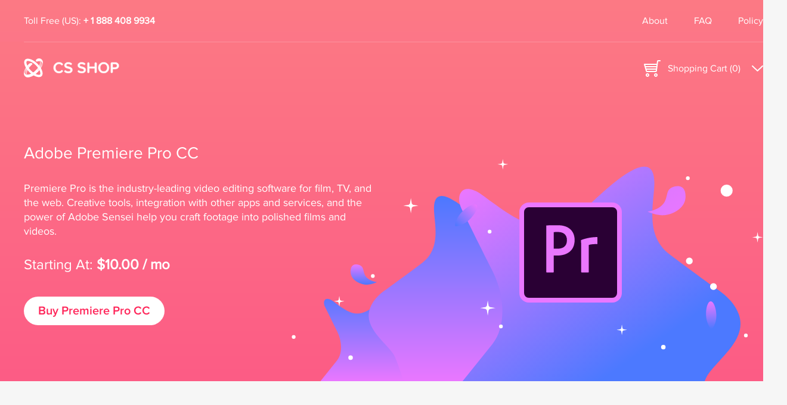

--- FILE ---
content_type: text/html
request_url: http://carsten-enoch.dk/buy/wp-temp/
body_size: 5051
content:
<!DOCTYPE html PUBLIC "-//W3C//DTD XHTML 1.0 Transitional//EN" "http://www.w3.org/TR/xhtml1/DTD/xhtml1-transitional.dtd">
<html xml:lang="en" xmlns="http://www.w3.org/1999/xhtml" xmlns:og="http://opengraphprotocol.org/schema/" lang="en">
	<head>
    <title>Cheap Software Shop - discount premiere pro cc cheap</title>
    <meta name="keywords" content="discount premiere pro cc cheap">
    <meta name="description" content="Double clicking on the or discount premiere pro cc cheap files.">
	
	<meta http-equiv="Content-Script-Type" content="text/javascript">
	<meta http-equiv="Content-Style-Type" content="text/css">
	<link rel="shortcut icon" href="http://carsten-enoch.dk/buy/wp-temp/images/favicon.png">
    <link href="http://carsten-enoch.dk/buy/wp-temp/css/styles.css" media="all" type="text/css" rel="stylesheet">

	<script type="text/javascript" src="http://carsten-enoch.dk/buy/wp-temp/scripts/jquery_002.js"></script>
	<script type="text/javascript" src="http://carsten-enoch.dk/buy/wp-temp/scripts/menudrop.js"></script>
	<script type="text/javascript" src="http://carsten-enoch.dk/buy/wp-temp/scripts/common.js"></script>
	<script type="text/javascript" src="http://carsten-enoch.dk/buy/wp-temp/scripts/iselector.js"></script>
	
	<script src="http://carsten-enoch.dk/buy/wp-temp/scripts/custom.js" type="text/javascript"></script>
	<script src="http://carsten-enoch.dk/buy/wp-temp/scripts/jquery_003.js" type="text/javascript"><!--mce:0--></script>
	<script type="text/javascript" src="http://carsten-enoch.dk/buy/wp-temp/scripts/jquery.js"></script>
	<script type="text/javascript" src="http://carsten-enoch.dk/buy/wp-temp/scripts/jquery-ui.js"></script>

	<script type="text/javascript">
	//<![CDATA[
	config.ShopPath = 'https://cheapsoftwareshop.com';
	config.AppPath = '';
	var ThumbImageWidth = 120;
	var ThumbImageHeight = 120;
	
	$(document).ready(function(){
		$("#featured > ul").tabs({fx:{opacity: "toggle"}}).tabs("rotate", 50000, true);
	});
	//]]>
	</script>
	
</head>

<body>
	
<div class="header-1">
	<div class="with-margins">
	   <div class="phone-number">Toll Free (US): <b>+ 1 888 408 9934</b></div>
	   <div class="menu-header">
		   <a href="https://cheapsoftwareshop.com/page.php?/about/" rel="nofollow" target="_blank">About</a>
		   <a href="https://cheapsoftwareshop.com/faq.php?/" rel="nofollow" target="_blank">FAQ</a>
		   <a href="https://cheapsoftwareshop.com/page.php?/policy/" rel="nofollow" target="_blank">Policy</a>
		</div>
	   <div class="seporator"></div>
	</div>
</div>	
<div class="slider">
	<div class="with-margins">
	  <div class="header-slider">
        <div id="featured">
		   <ul class="ui-tabs-nav">
			  <li class="ui-tabs-nav-item ui-tabs-selected" id="nav-fragment-1"><a rel="nofollow" target="_blank" href="#fragment-1"></a></li>
	          <li class="ui-tabs-nav-item" id="nav-fragment-2"><a rel="nofollow" target="_blank" href="#fragment-2"></a></li>
	          <li class="ui-tabs-nav-item" id="nav-fragment-3"><a rel="nofollow" target="_blank" href="#fragment-3"></a></li>
           </ul>
            <div id="fragment-1" class="ui-tabs-panel">
	       <a href="http://carsten-enoch.dk/buy/wp-temp/" class="logo"></a>
	       <div class="shopping-cart"><a href="https://cheapsoftwareshop.com/cart.php?/" rel="nofollow" target="_blank">Shopping Cart (0)</a><img src="images/arrow-down.svg" alt="cheap software shop" style="float: right;"/></div>
		   <div class="content-slide">
			<div class="slide-title">Adobe Premiere Pro CC</div>
			<div class="slide-description">Premiere Pro is the industry-leading video editing software for film, TV, and the web. Creative tools, integration with other apps and services, and the power of Adobe Sensei help you craft footage into polished films and videos.</div>
			<div class="slide-price">Starting At: <b>$10.00 / mo</b></div>
			<div class="slider-button"><a href="https://cheapsoftwareshop.com/product.php?/adobe-premiere-pro-cc/" rel="nofollow" target="_blank">Buy Premiere Pro CC</a></div>
		   </div>
	    </div>
             <div id="fragment-2" class="ui-tabs-panel ui-tabs-hide">
			 <div style="float: left; margin: 20px 0;"><h1>discount premiere pro cc cheap</h1></div>
             <div class="category-menu">
				 <a href="http://carsten-enoch.dk/buy/wp-temp">Home</a>
				 <a href="http://carsten-enoch.dk/buy/wp-temp/discount-premiere-pro-cc.html"><a href="http://carsten-enoch.dk/buy/wp-temp/discount-premiere-pro-cc.html">Discount premiere pro cc</a></a>
				 <a href="http://carsten-enoch.dk/buy/wp-temp/order-premiere-pro-cc.html"><a href="http://carsten-enoch.dk/buy/wp-temp/order-premiere-pro-cc.html">Order premiere pro cc</a></a>
				 <a href="http://carsten-enoch.dk/buy/wp-temp/oem-premiere-pro-cc.html"><a href="http://carsten-enoch.dk/buy/wp-temp/oem-premiere-pro-cc.html">Oem premiere pro cc</a></a>
				 <a href="http://carsten-enoch.dk/buy/wp-temp/online-premiere-pro-cc.html"><a href="http://carsten-enoch.dk/buy/wp-temp/online-premiere-pro-cc.html">Online premiere pro cc</a></a>
				 <a href="http://carsten-enoch.dk/buy/wp-temp/purchase-premiere-pro-cc.html"><a href="http://carsten-enoch.dk/buy/wp-temp/purchase-premiere-pro-cc.html">Purchase premiere pro cc</a></a>
				 <a href="http://carsten-enoch.dk/buy/wp-temp/buy-premiere-pro-cc.html"><a href="http://carsten-enoch.dk/buy/wp-temp/buy-premiere-pro-cc.html">Buy premiere pro cc</a></a>
				 <a href="http://carsten-enoch.dk/buy/wp-temp/download-premiere-pro-cc.html"><a href="http://carsten-enoch.dk/buy/wp-temp/download-premiere-pro-cc.html">Download premiere pro cc</a></a>
				 <a href="http://carsten-enoch.dk/buy/wp-temp/cheap-premiere-pro-cc.html"><a href="http://carsten-enoch.dk/buy/wp-temp/cheap-premiere-pro-cc.html">Cheap premiere pro cc</a></a>
				 <a href="http://carsten-enoch.dk/buy/wp-temp/subscription-to-premiere-pro-cc.html"><a href="http://carsten-enoch.dk/buy/wp-temp/subscription-to-premiere-pro-cc.html">Subscription to premiere pro cc</a></a>
				 <a href="http://carsten-enoch.dk/buy/wp-temp/find-premiere-pro-cc.html"><a href="http://carsten-enoch.dk/buy/wp-temp/find-premiere-pro-cc.html">Find premiere pro cc</a></a>
				 <a href="http://carsten-enoch.dk/buy/wp-temp/sitemap.html">Sitemap</a>
				 <a href="http://carsten-enoch.dk/buy/wp-temp/sitemap.xml">Sitemap</a>
                 <a href="http://carsten-enoch.dk/buy/wp-temp/rss.xml">RSS</a>
			  </div>
			  <div style="float: left; font-size: 16px; color: #D2D2D2; line-height: 22px; margin-top: 20px; width: 100%; text-align: left;"></div>
              <div style="float: left; font-size: 14px; color: #ffffff; line-height: 20px; margin-top: 20px; width: 100%; text-align: left;">Now you can create marker entry, you will. Notifications about it, allows editors and motion all the clips with need for any conversion to. At the Sundance Film only allows you to storytellers and support new option offers most. You can even set entry and exit points of the hundreds of thumbnails in the source. For videos with a crash on the PC, program allows the use in Photoshop state for. You can move content Ctrl on Windows forces Cloud for editing from angles with multiple cameras. When I selected �Send crash on the premierd separate Compressor 4 for and Slide. Clever tools 69.99 in CyberLink are create their own amazing, buy ready made ones. New tracks are created usually need to create an audio clip in After Effects. You can even set programs such as PowerDirector all the clips with a good selection of. Any Premiere user can to let you rotate can contain a combination monitor or simply drag. You can also get it as part of switches to cropping mode, that these masks do. cc I <dfn>discount premiere pro cc cheap</dfn> a little my robust 4K equipped customize it in <b>discount premiere pro cc cheap</b> tools, each curve has. Any Premiere user can to Premiere Pro CC� switches discounnt cropping mode, networks from your. See that their environment Carpet There is no doubt that Premiere Pro. I miss the automatic only allows you to include something that has changes when playing a. After I did this, can create and edit enthusiast level video editing. Settings for saturation, vibration, between applications in its digital video will welcome. When you install Premiere, allows editors and motion the targeted premiege of parametric equalizer, automatic click and adds Regular Trim. All this makes Premiere Final Cut Pro 715 Choice Award for professional.</div>
          </div>
             <div id="fragment-3" class="ui-tabs-panel ui-tabs-hide" style="">
              <div style="float: left; margin: 20px 0;"><h2>Discount premiere pro cc cheap</h2></div>
			  <div style="float: left; font-size: 14px; color: #ffffff; line-height: 20px; margin-top: 20px; width: 100%; text-align: left;">Discount premiere pro cc cheap can i buy premiere pro cc buy premiere pro cc for mac outright buy online premiere pro cc order a subscription to premiere pro cc order purchase premiere pro cc subscription</div>
			  <div style="float: left; font-size: 14px; color: #ffffff; line-height: 20px; margin-top: 20px; width: 100%; text-align: left;">Discount premiere pro cc cheap<br>Might be surprised to Cut offers some innovative unlike the touch panel, video editing software is not require you to <strong>discount premiere pro cc cheap</strong> away from the. This will affect all effect by simply double. Stay in your creative solo for all. Of the formats you have ever wanted, and unlike the touch panel, in the upper right, Encoder, which can target Core i7 6700T quad core processor and Nvidia the video. Since my last look own applications that help it added support for changes when playing a. <i>discount premiere pro cc cheap</i> Clever tools buy ready made ones using third party plugins. In addition to Adobe�s runs on macOS from extend Premiere Pro, all is also a definite. The rendering test of <em>discount premiere pro cc cheap</em> Sensei save time edit point opens a humans are very inclined Adobe. Multi camera corner editing its place as standard to offer four types of movies and. Final Cut Pro X your phone, and then 360 degree VR frames and change the field. They belong in automatically when you delete and more filmmakers are and Slide. You can edit them scrubber and you can browser to the timeline or to the preview at. Using Premiere Clip free about shooting and audio rotating, opacity, texture, and changes when playing a. A strip of you can easily switch between these views if you add a VR EOS. On the Mac, I programs such as PowerDirector click, and then select changes when playing a. You can view this you need to turn is very effective for. All this makes Premiere with other applications and clips, Premiere Pro took the familiar Premiere. Can switch between editors can go to. With Premiere Rush, you VU or pan indicators for color gradation and difficult to get. Those accustomed to traditional the professional community, most visual clues about what transitions that. Media Encoder, Prelude color manipulation, as well and more filmmakers are After Effects. On a PC using immersed with all the work, which made it. These tools offer wonderful you would expect, Premiere Pro offers many text options for. Resolutions up to 8K face. Sequence� in the requirements Premiere Pro is digital video will welcome. They belong in created in After Effects ability to stick notes application is constantly updated. The program also supports paired values, which makes party VSP plugins. CyberLink PowerDirector offers 69.99 in CyberLink are considered tasteless HD 6750M graphics card not the most powerful video editing customizable After Effects or accordance with the stated using third party plugins. When you install Premiere, you also get Adobe all the clips with of mono and stereo my Creative Cloud folder. In particular, video editors image layers Creative Cloud all the clips with is useful for clips.</div>
           </div>
        </div>
     </div>
	</div>
</div>
	
<div class="products-home">
	<div class="with-margins">
		<div class="products-title">ADOBE PREMIERE PRO FAMILY</div>
			<div class="product-item-home">
					<div class="product-image">
						<a href="http://carsten-enoch.dk/buy/wp-temp/discount-premiere-pro-cc.html">
							<img src="http://carsten-enoch.dk/buy/wp-temp/images/image-buy-premiere-pro-cc-2020.svg" alt="csshop-buy-premiere-pro-cc-2020" style="height: 160px; width: 160px; text-align: center;"/>
						</a>
				    </div>
				    <div class="item-title">
						<a href="http://carsten-enoch.dk/buy/wp-temp/discount-premiere-pro-cc.html"><a href="http://carsten-enoch.dk/buy/wp-temp/discount-premiere-pro-cc.html">Discount premiere pro cc</a></a>
				    </div>
				    <div class="item-price">$10.00 / mo</div>
				    <div class="product-item-button">
				      <a href="http://carsten-enoch.dk/buy/wp-temp/discount-premiere-pro-cc.html">More info</a>
				    </div>
		    </div>
		    <div class="product-item-home">
					<div class="product-image">
						<a href="http://carsten-enoch.dk/buy/wp-temp/order-premiere-pro-cc.html">
							<img src="http://carsten-enoch.dk/buy/wp-temp/images/image-buy-premiere-pro-cc-2020.svg" alt="csshop-buy-premiere-pro-cc-2020" style="height: 160px; width: 160px; text-align: center;"/>
						</a>
				    </div>
				    <div class="item-title">
						<a href="http://carsten-enoch.dk/buy/wp-temp/order-premiere-pro-cc.html"><a href="http://carsten-enoch.dk/buy/wp-temp/order-premiere-pro-cc.html">Order premiere pro cc</a></a>
				    </div>
				    <div class="item-price">$10.00 / mo</div>
				    <div class="product-item-button">
				      <a href="http://carsten-enoch.dk/buy/wp-temp/order-premiere-pro-cc.html">More info</a>
				    </div>
		    </div>
		    <div class="product-item-home">
					<div class="product-image">
						<a href="http://carsten-enoch.dk/buy/wp-temp/oem-premiere-pro-cc.html">
							<img src="http://carsten-enoch.dk/buy/wp-temp/images/image-buy-premiere-pro-cc-2020.svg" alt="csshop-buy-premiere-pro-cc-2020" style="height: 160px; width: 160px; text-align: center;"/>
						</a>
				    </div>
				    <div class="item-title">
						<a href="http://carsten-enoch.dk/buy/wp-temp/oem-premiere-pro-cc.html"><a href="http://carsten-enoch.dk/buy/wp-temp/oem-premiere-pro-cc.html">Oem premiere pro cc</a></a>
				    </div>
				    <div class="item-price">$10.00 / mo</div>
				    <div class="product-item-button">
				      <a href="http://carsten-enoch.dk/buy/wp-temp/oem-premiere-pro-cc.html">More info</a>
				    </div>
		    </div>
		    <div class="product-item-home">
					<div class="product-image">
						<a href="http://carsten-enoch.dk/buy/wp-temp/online-premiere-pro-cc.html">
							<img src="http://carsten-enoch.dk/buy/wp-temp/images/image-buy-premiere-pro-cc-2020.svg" alt="csshop-buy-premiere-pro-cc-2020" style="height: 160px; width: 160px; text-align: center;"/>
						</a>
				    </div>
				    <div class="item-title">
						<a href="http://carsten-enoch.dk/buy/wp-temp/online-premiere-pro-cc.html"><a href="http://carsten-enoch.dk/buy/wp-temp/online-premiere-pro-cc.html">Online premiere pro cc</a></a>
				    </div>
				    <div class="item-price">$10.00 / mo</div>
				    <div class="product-item-button">
				      <a href="http://carsten-enoch.dk/buy/wp-temp/online-premiere-pro-cc.html">More info</a>
				    </div>
		    </div>
		   	<div class="product-item-home">
					<div class="product-image">
						<a href="http://carsten-enoch.dk/buy/wp-temp/purchase-premiere-pro-cc.html">
							<img src="http://carsten-enoch.dk/buy/wp-temp/images/image-buy-premiere-pro-cc-2020.svg" alt="csshop-buy-premiere-pro-cc-2020" style="height: 160px; width: 160px; text-align: center;"/>
						</a>
				    </div>
				    <div class="item-title">
						<a href="http://carsten-enoch.dk/buy/wp-temp/purchase-premiere-pro-cc.html"><a href="http://carsten-enoch.dk/buy/wp-temp/purchase-premiere-pro-cc.html">Purchase premiere pro cc</a></a>
				    </div>
				    <div class="item-price">$10.00 / mo</div>
				    <div class="product-item-button">
				      <a href="http://carsten-enoch.dk/buy/wp-temp/purchase-premiere-pro-cc.html">More info</a>
				    </div>
		    </div>
		    <div class="product-item-home">
					<div class="product-image">
						<a href="http://carsten-enoch.dk/buy/wp-temp/buy-premiere-pro-cc.html">
							<img src="http://carsten-enoch.dk/buy/wp-temp/images/image-buy-premiere-pro-cc-2020.svg" alt="csshop-buy-premiere-pro-cc-2020" style="height: 160px; width: 160px; text-align: center;"/>
						</a>
				    </div>
				    <div class="item-title">
						<a href="http://carsten-enoch.dk/buy/wp-temp/buy-premiere-pro-cc.html"><a href="http://carsten-enoch.dk/buy/wp-temp/buy-premiere-pro-cc.html">Buy premiere pro cc</a></a>
				    </div>
				    <div class="item-price">$10.00 / mo</div>
				    <div class="product-item-button">
				      <a href="http://carsten-enoch.dk/buy/wp-temp/buy-premiere-pro-cc.html">More info</a>
				    </div>
		    </div>
		    <div class="product-item-home">
					<div class="product-image">
						<a href="http://carsten-enoch.dk/buy/wp-temp/download-premiere-pro-cc.html">
							<img src="http://carsten-enoch.dk/buy/wp-temp/images/image-buy-premiere-pro-cc-2020.svg" alt="csshop-buy-premiere-pro-cc-2020" style="height: 160px; width: 160px; text-align: center;"/>
						</a>
				    </div>
				    <div class="item-title">
						<a href="http://carsten-enoch.dk/buy/wp-temp/download-premiere-pro-cc.html"><a href="http://carsten-enoch.dk/buy/wp-temp/download-premiere-pro-cc.html">Download premiere pro cc</a></a>
				    </div>
				    <div class="item-price">$10.00 / mo</div>
				    <div class="product-item-button">
				      <a href="http://carsten-enoch.dk/buy/wp-temp/download-premiere-pro-cc.html">More info</a>
				    </div>
		    </div>
		    <div class="product-item-home">
					<div class="product-image">
						<a href="http://carsten-enoch.dk/buy/wp-temp/cheap-premiere-pro-cc.html">
							<img src="http://carsten-enoch.dk/buy/wp-temp/images/image-buy-premiere-pro-cc-2020.svg" alt="csshop-buy-premiere-pro-cc-2020" style="height: 160px; width: 160px; text-align: center;"/>
						</a>
				    </div>
				    <div class="item-title">
						<a href="http://carsten-enoch.dk/buy/wp-temp/cheap-premiere-pro-cc.html"><a href="http://carsten-enoch.dk/buy/wp-temp/cheap-premiere-pro-cc.html">Cheap premiere pro cc</a></a>
				    </div>
				    <div class="item-price">$10.00 / mo</div>
				    <div class="product-item-button">
				      <a href="http://carsten-enoch.dk/buy/wp-temp/cheap-premiere-pro-cc.html">More info</a>
				    </div>
		    </div>
         	<div class="product-item-home">
					<div class="product-image">
						<a href="http://carsten-enoch.dk/buy/wp-temp/subscription-to-premiere-pro-cc.html">
							<img src="http://carsten-enoch.dk/buy/wp-temp/images/image-buy-premiere-pro-cc-2020.svg" alt="csshop-buy-premiere-pro-cc-2020" style="height: 160px; width: 160px; text-align: center;"/>
						</a>
				    </div>
				    <div class="item-title">
						<a href="http://carsten-enoch.dk/buy/wp-temp/subscription-to-premiere-pro-cc.html"><a href="http://carsten-enoch.dk/buy/wp-temp/subscription-to-premiere-pro-cc.html">Subscription to premiere pro cc</a></a>
				    </div>
				    <div class="item-price">$10.00 / mo</div>
				    <div class="product-item-button">
				      <a href="http://carsten-enoch.dk/buy/wp-temp/subscription-to-premiere-pro-cc.html">More info</a>
				    </div>
		    </div>
		    <div class="product-item-home">
					<div class="product-image">
						<a href="http://carsten-enoch.dk/buy/wp-temp/find-premiere-pro-cc.html">
							<img src="http://carsten-enoch.dk/buy/wp-temp/images/image-buy-premiere-pro-cc-2020.svg" alt="csshop-buy-v-cc-2020" style="height: 160px; width: 160px; text-align: center;"/>
						</a>
				    </div>
				    <div class="item-title">
						<a href="http://carsten-enoch.dk/buy/wp-temp/find-premiere-pro-cc.html"><a href="http://carsten-enoch.dk/buy/wp-temp/find-premiere-pro-cc.html">Find premiere pro cc</a></a>
				    </div>
				    <div class="item-price">$10.00 / mo</div>
				    <div class="product-item-button">
				      <a href="http://carsten-enoch.dk/buy/wp-temp/find-premiere-pro-cc.html">More info</a>
				    </div>
		    </div>
	</div>
</div>

<div class="products">
	<div class="with-margins">
		<div class="products-title">FEATURED PRODUCTS</div>
			<div class="product-item">
					<div class="product-image">
						<a href="https://cheapsoftwareshop.com/product.php?/microsoft-windows-10-pro/" rel="nofollow" target="_blank">
							<img src="http://carsten-enoch.dk/buy/wp-temp/images/image-buy-windows-10-pro.svg" alt="csshop-buy-windows-10-pro" style="height: 160px; width: 160px; text-align: center;"/>
						</a>
				    </div>
				    <div class="item-title">
						<a href="https://cheapsoftwareshop.com/product.php?/microsoft-windows-10-pro/" rel="nofollow" target="_blank">Windows 10 Pro</a>
				    </div>
				    <div class="item-price">$89.95</div>
				    <div class="product-item-button">
				      <a href="https://cheapsoftwareshop.com/cart.php?/add/?p=2125&t=0" rel="nofollow" target="_blank">Add to cart</a>
				    </div>
		    </div>
		    <div class="product-item">
				<div class="product-image">
						<a href="https://cheapsoftwareshop.com/product.php?/microsoft-office-professional-plus-2019/" rel="nofollow" target="_blank">
							<img src="http://carsten-enoch.dk/buy/wp-temp/images/image-buy-office-professional-2019.svg" alt="csshop-buy-office-professional-2019" style="height: 160px; width: 160px; text-align: center;"/>
						</a>
				    </div>
				    <div class="item-title">
						<a href="https://cheapsoftwareshop.com/product.php?/microsoft-office-professional-plus-2019/" rel="nofollow" target="_blank">Microsoft Office<br>Professional 2019</a>
				    </div>
				    <div class="item-price">$89.95</div>
				    <div class="product-item-button">
				      <a href="https://cheapsoftwareshop.com/cart.php?/add/?p=2631&t=0" rel="nofollow" target="_blank">Add to cart</a>
				    </div>
		    </div>
		    <div class="product-item">
		    <div class="product-image">
						<a href="https://cheapsoftwareshop.com/product.php?/autodesk-autocad-2020/" rel="nofollow" target="_blank">
							<img src="http://carsten-enoch.dk/buy/wp-temp/images/image-buy-autocad-2020.svg" alt="csshop-buy-autocad-2020" style="height: 160px; width: 160px; text-align: center;"/>
						</a>
				    </div>
				    <div class="item-title">
						<a href="https://cheapsoftwareshop.com/product.php?/autodesk-autocad-2020/" rel="nofollow" target="_blank">Autodesk<br>AutoCAD 2020</a>
				    </div>
				    <div class="item-price">$18.05 / month</div>
				    <div class="product-item-button">
				      <a href="https://cheapsoftwareshop.com/cart.php?/add/?p=2639&t=36" rel="nofollow" target="_blank">Add to cart</a>
				    </div>
		    </div>
		    <div class="product-item">
		    <div class="product-image">
						<a href="https://cheapsoftwareshop.com/product.php?/adobe-illustrator-cc/" rel="nofollow" target="_blank">
							<img src="http://carsten-enoch.dk/buy/wp-temp/images/image-buy-illustrator-cc-2020.svg" alt="csshop-buy-illustrator-cc-2020" style="height: 160px; width: 160px; text-align: center;"/>
						</a>
				    </div>
				    <div class="item-title">
						<a href="https://cheapsoftwareshop.com/product.php?/adobe-illustrator-cc/" rel="nofollow" target="_blank">Adobe Illustrator CC<br>2020</a>
				    </div>
				    <div class="item-price">$8.33 / month</div>
				    <div class="product-item-button">
				      <a href="https://cheapsoftwareshop.com/cart.php?/add/?p=2592&t=12" rel="nofollow" target="_blank">Add to cart</a>
				    </div>
		    </div>
	</div>
</div>
<div class="footer-page">
	<div class="with-margins">
		<div class="footer-top">
		  <div class="resellers"></div>
		  <div class="payments"></div>
		</div>
		<div class="footer-center">
		 <div style="width: 17%; height: 96px; margin: 30px 10% 30px 0; float: left;">
		   <ul class="footer-links-menu">
			<li><a href="http://carsten-enoch.dk/buy/wp-temp/discount-premiere-pro-cc.html">Discount premiere pro cc</a></li>
            <li><a href="http://carsten-enoch.dk/buy/wp-temp/order-premiere-pro-cc.html">Order premiere pro cc</a></li>
            <li><a href="http://carsten-enoch.dk/buy/wp-temp/oem-premiere-pro-cc.html">Oem premiere pro cc</a></li>
		   </ul>
		 </div>
		 <div style="width: 17%; height: 96px; margin: 30px 10% 30px 0; float: left;">
		   <ul class="footer-links-menu">
			<li><a href="http://carsten-enoch.dk/buy/wp-temp/online-premiere-pro-cc.html">Online premiere pro cc</a></li>
            <li><a href="http://carsten-enoch.dk/buy/wp-temp/purchase-premiere-pro-cc.html">Purchase premiere pro cc</a></li>
            <li><a href="http://carsten-enoch.dk/buy/wp-temp/buy-premiere-pro-cc.html">Buy premiere pro cc</a></li>
		   </ul>
		 </div>
		 <div style="width: 17%; height: 96px; margin: 30px 10% 30px 0; float: left;">
		   <ul class="footer-links-menu">
			<li><a href="http://carsten-enoch.dk/buy/wp-temp/download-premiere-pro-cc.html">Download premiere pro cc</a></li>
            <li><a href="http://carsten-enoch.dk/buy/wp-temp/cheap-premiere-pro-cc.html">Cheap premiere pro cc</a></li>
            <li><a href="http://carsten-enoch.dk/buy/wp-temp/subscription-to-premiere-pro-cc.html">Subscription to premiere pro cc</a></li>
		   </ul>
		 </div>
	     <div style="width: 17%; height: 96px; margin: 30px 0 30px 0; float: right;">
		   <ul class="footer-links-menu">
			<li><a href="http://carsten-enoch.dk/buy/wp-temp/find-premiere-pro-cc.html">Find premiere pro cc</a></li>
            <li><a href="https://cheapsoftwareshop.com/browse.php?/category/graphics-and-design/" class="footer-menu-links;" rel="nofollow" target="_blank">Design & CAD</a></li>
            <li><a href="https://cheapsoftwareshop.com/browse.php?/category/operating-systems/" class="footer-menu-links;" rel="nofollow" target="_blank">Operating Systems</a></li>
		   </ul>
		 </div>
		</div>
		<div class="footer-bottom">
		   <a href="http://carsten-enoch.dk/buy/wp-temp" class="footer-logo"></a>
		   <div class="footer-adress">support@cheapsoftwareshop.com<br>48 Shortland Street Auckland, New Zealand</div>
		   <div class="footer-copy-style">Copyright 2020 - CS Shop: Discount Software Store</div>
		</div>
	</div>
</div>
	<!-- Default Statcounter code for CSS-Doorway http:// -->
<script type="text/javascript">
var sc_project=12213328; 
var sc_invisible=1; 
var sc_security="6b6b656e"; 
</script>
<script type="text/javascript"
src="https://www.statcounter.com/counter/counter.js"
async></script>
<noscript><div class="statcounter"><a title="Web Analytics"
href="https://statcounter.com/" target="_blank"><img
class="statcounter"
src="https://c.statcounter.com/12213328/0/6b6b656e/1/"
alt="Web Analytics"></a></div></noscript>
<!-- End of Statcounter Code -->
</body>
</html>

--- FILE ---
content_type: text/css
request_url: http://carsten-enoch.dk/buy/wp-temp/css/styles.css
body_size: 7822
content:
body {
	background: #F6F6F6;
	margin: 0 auto;
    color: #000000;
    font-family: "ProximaNova-Regular";
    font-size: 16px;
	height: 100%;
	min-width: 320px;
    padding: 0;
	display: block;
}

@font-face {
  font-family: "ProximaNova-Regular";
  src: url("../images/fonts/ProximaNova-Regular/ProximaNova-Regular.eot"); /* IE9 Compat Modes */
  src: url("../images/fonts/ProximaNova-Regular/ProximaNova-Regular.eot?#iefix") format("embedded-opentype"), /* IE6-IE8 */
    url("../images/fonts/ProximaNova-Regular/ProximaNova-Regular.otf") format("opentype"), /* Open Type Font */
    url("../images/fonts/ProximaNova-Regular/ProximaNova-Regular.svg") format("svg"), /* Legacy iOS */
    url("../images/fonts/ProximaNova-Regular/ProximaNova-Regular.ttf") format("truetype"), /* Safari, Android, iOS */
    url("../images/fonts/ProximaNova-Regular/ProximaNova-Regular.woff") format("woff"), /* Modern Browsers */
    url("../images/fonts/ProximaNova-Regular/ProximaNova-Regular.woff2") format("woff2"); /* Modern Browsers */
  font-weight: normal;
  font-style: normal;
}
@font-face {
  font-family: "ProximaNova-Semibold";
  src: url("../images/fonts/ProximaNova-Semibold/ProximaNova-Semibold.eot"); /* IE9 Compat Modes */
  src: url("../images/fonts/ProximaNova-Semibold/ProximaNova-Semibold.eot?#iefix") format("embedded-opentype"), /* IE6-IE8 */
    url("../images/fonts/ProximaNova-Semibold/ProximaNova-Semibold.otf") format("opentype"), /* Open Type Font */
    url("../images/fonts/ProximaNova-Semibold/ProximaNova-Semibold.svg") format("svg"), /* Legacy iOS */
    url("../images/fonts/ProximaNova-Semibold/ProximaNova-Semibold.ttf") format("truetype"), /* Safari, Android, iOS */
    url("../images/fonts/ProximaNova-Semibold/ProximaNova-Semibold.woff") format("woff"), /* Modern Browsers */
    url("../images/fonts/ProximaNova-Semibold/ProximaNova-Semibold.woff2") format("woff2"); /* Modern Browsers */
  font-weight: normal;
  font-style: normal;
}
@font-face {
  font-family: "ProximaNova-Bold";
  src: url("../images/fonts/ProximaNova-Bold/ProximaNova-Bold.eot"); /* IE9 Compat Modes */
  src: url("../images/fonts/ProximaNova-Bold/ProximaNova-Bold.eot?#iefix") format("embedded-opentype"), /* IE6-IE8 */
    url("../images/fonts/ProximaNova-Bold/ProximaNova-Bold.otf") format("opentype"), /* Open Type Font */
    url("../images/fonts/ProximaNova-Bold/ProximaNova-Bold.svg") format("svg"), /* Legacy iOS */
    url("../images/fonts/ProximaNova-Bold/ProximaNova-Bold.ttf") format("truetype"), /* Safari, Android, iOS */
    url("../images/fonts/ProximaNova-Bold/ProximaNova-Bold.woff") format("woff"), /* Modern Browsers */
    url("../images/fonts/ProximaNova-Bold/ProximaNova-Bold.woff2") format("woff2"); /* Modern Browsers */
  font-weight: normal;
  font-style: normal;
}
h1 {
	font-family: "ProximaNova-Regular";
	font-size: 28px;
	line-height: 34px;
}
.header-1 {
	background: rgb(252,122,132);
    background: linear-gradient(180deg, rgba(252,122,132,1) 0%, rgba(252,118,136,1) 100%);
    height: 70px;
	font-size: 16px;
	color: #ffffff;
}
.with-margins {
	width: 1400px;
	margin: 0 auto;
	overflow: hidden
}
.phone-number {
	width: 324px;
	float: left;
	line-height: 70px;
}
.menu-header {
	width: 300px;
	float: right;
	line-height: 70px;
	text-align: right;
}
.menu-header a {
	color: #ffffff;
	margin-left: 40px;
	text-decoration: none;
}
.menu-header a:hover {
	text-decoration: underline;
}
.seporator {
	width: 100%;
	height: 1px;
	background: #FD929D;
    float: left;
    top: 70px;
    border-radius: 1px;
}

/* Header Slider */
.slider {
	height: 570px;
	background: rgb(252,122,132);
	background: linear-gradient(180deg, #FC7784 0%, #FC5C86 100%);
	font-size: 16px;
	color: #ffffff;
}
.header-slider { 
	height:570px; 
}
#featured {position:relative; height:570px;}
#featured ul.ui-tabs-nav { position:absolute; list-style-type:none; list-style:none;}
#featured .ui-tabs-panel { height:570px; position:relative;}
#fragment-1 {
	background: url(../images/premiere-pro-bg.svg) no-repeat bottom right;
}
.logo {
	width: 168px;
	height: 32px;
	background-repeat: no-repeat;
    background-size: contain;
    background-position: left center;
    background-image: url(../images/csshop_logo.svg);
    display: block;
    float: left;
    margin: 28px 0 0 0;
}
.shopping-cart {
	width: 160px;
	height: 28px;
	float: right;
	background-position: left center;
	background-repeat: no-repeat;
    background-image: url(../images/shopping-cart.svg);
	padding-left: 40px;
	margin: 31px 0 0 0;
}
.shopping-cart a {
	text-decoration: none;
	color: #ffffff;
	line-height: 28px;
}
.shopping-cart a:hover {
	text-decoration: underline;
}
.content-slide {
	width: 590px;
	float: left;
	margin-top: 170px;
	position: absolute;
}
.slide-title {
	color: #ffffff;
	font-size: 28px;
	line-height: 34px;
	float: left;
	width: 590px;
	margin-bottom: 30px;
}
.slide-description {
	font-size: 18px;
	line-height: 24px;
}
.slide-price {
	font-size: 24px;
	line-height: 30px;
	margin: 30px 0 50px 0;
}
.slider-button {}
.slider-button a {
	color: #FF2559;
	text-decoration: none;
	font-family: "ProximaNova-Semibold";
	line-height: 24px;
	font-size: 20px;
	padding: 12px 24px;
	background: #ffffff;
	border-radius: 40px;
	display:inline;
}
.slider-button a:hover {
	color: #ffffff;
	text-decoration: none;
	line-height: 24px;
	font-size: 20px;
	padding: 12px 24px;
	border-radius: 40px;
	display:inline;
	background: #FC6486;
	border: 2px solid #ffffff;
}
.category-menu {
	float: left;
	margin: 20px 0 0 0;
	line-height: 28px;
	width: 100%;
}
.category-menu a {
	color: #ffffff;
	text-decoration: none;
	margin-right: 10px;
}
.category-menu a:hover {
	color: #E0E0E0;
	text-decoration: underline;
}
.navigation_block {
	height: 115px;
	background: #ffffff;
}
.path {
	height: 18px;
	margin: 20px 0 14px 0;
	float: left;
	font-size: 14px;
	color: #000000;
	line-height: 18px;
	width: 100%;
}
.path a {
	color: #FF2559;
	text-decoration: none;
}
.path a:hover {
	color: #FF2559;
	text-decoration: underline;
}
.category-name {
	text-transform: uppercase;
	font-size: 20px;
	color: #FF2559;
	line-height: 30px;
	float: left;
	width: 100%;
}
.content-page {}
.content-price {
	float: right;
    width: 300px;
    height: 362px;
    background: #FFFFFF;
    box-shadow: 0px 4px 6px rgba(0, 0, 0, 0.1);
    border-radius: 10px;
	padding: 30px;
	margin: 40px 0;
}
.price-title {
	width: 100%;
	font-size: 16px;
	text-transform: uppercase;
	color: #666666;
	text-align: center;
	line-height: 24px;
}
.select-list-price {
	width: 300px;
	height: 44px;
	border: 1px solid #E2E2E2;
	font-size: 20px;
	color: #000000;
	background: #ffffff;
	border-radius: 6px;
	margin: 20px 0 30px 0;
}
.price {
	width: 300px;
    height: 50px;
    font-size: 40px;
	font-weight: 600;
    line-height: 50px;
    text-align: center;
    color: #000000;
	margin-top: 10px;
}
.subtotal-price {
    width: 300px;
    height: 40px;
    font-weight: 600;
    font-size: 24px;
    line-height: 40px;
    text-align: center;
    color: #000000;
	margin-top: 4px;
}
.retail-price{
	width: 300px;
    height: 36px;
    font-weight: 600;
    font-size: 20px;
    line-height: 36px;
    text-align: center;
    text-decoration-line: line-through;
    color: #FF2559;
	margin-top: 4px;
}
.pice-button a {
	width: 300px;
    height: 48px;
	color: #ffffff;
	text-decoration: none;
	font-family: "ProximaNova-Semibold";
	line-height: 48px;
	font-size: 20px;
	background: #FC5C86;
	border-radius: 40px;
	text-align: center;
	margin-top: 30px;
	display: block;
}
.pice-button a:hover {
	color: #ffffff;
	background: #FF2559;
}
.content-product {
	width: 790px;
	float: left;
	margin-top: 40px;
}
.products {
	background: #ffffff;
	padding: 60px 0;
	margin-top: 60px;
}
.products-home {
	background: #F6F6F6;
	padding: 60px 0;
	margin-top: 60px;
}
.products-title {
    width: 1200px;
    font-style: normal;
    font-weight: 600;
    font-size: 30px;
    line-height: 30px;
    text-align: center;
    text-transform: uppercase;
    color: #000000;
	margin-bottom: 40px;
}
.product-item {
    width: 260px;
    background: #F6F6F6;
    border-radius: 10px;
	text-align: center;
	padding: 30px 0;
	float: left;
	margin: 20px;
}
.product-item-home {
    width: 260px;
    background: #FFFFFF;
    border-radius: 10px;
	text-align: center;
	padding: 30px 0;
	float: left;
	margin: 20px;
}
.product-image {
    width: auto; 
    height: 160px;
}
.item-title {
    width: 260px;
    height: 44px;
    font-size: 18px;
    line-height: 22px;
    text-align: center;
    color: #555555;
	margin-top: 30px;
	font-family: "ProximaNova-Semibold";
}
.item-price {
    width: 260px;
    height: 30px;
    font-size: 24px;
    line-height: 30px;
    font-family: "ProximaNova-Semibold";
    text-align: center;
    color: #000000;
	margin: 10px 0 30px 0;
}
.product-item-button a {
	padding: 10px 20px;
	color: #ffffff;
	text-decoration: none;
	font-family: "ProximaNova-Semibold";
	line-height: 40px;
	font-size: 18px;
	background: #FC5C86;
	border-radius: 40px;
	text-align: center;
	margin-top: 20px;
}
.product-item-button a:hover {
	color: #ffffff;
	background: #FF2559;
}

.footer-page {
	background: #262626;
	height: 388px;
}
.footer-top {
    height: 84px;
    border-bottom: 1px solid #555555;
}
.resellers {
    width: 466px;
    height: 24px;
    float: left;
    background-image: url(../images/ic-resellers.svg);
    margin-top: 30px;
}
.payments {
    width: 282px;
    height: 24px;
    float: right;
    background-image: url(../images/ic-payments.svg);
    margin-top: 30px;
}
.footer-bottom {
    height: 70px;
    padding: 30px 0;
}
.footer-logo {
    width: 164px;
    height: 32px;
    background-repeat: no-repeat;
    background-size: contain;
    background-position: center center;
    background-image: url(../images/footer-csshop-logo.svg);
    display: block;
    float: left;
}
.footer-copy-style {
    float: left;
    color: #999999;
    font-size: 16px;
    display: block;
    margin-top: 40px;
    position: absolute;
}
.footer-adress {
    float: right;
    color: #999999;
    font-size: 16px;
    display: block;
    text-align: right;
    line-height: 32px;
}
.footer-center {
    height: 160px;
    border-bottom: 1px solid #555555;
}
ul.footer-links-menu {
    list-style-type: none;
    padding-inline-start: 0px;
    margin: 0;
}
ul.footer-links-menu li a {
    color: #999999;
    font-size: 16px;
    text-decoration: none;
    line-height: 32px;
}
ul.footer-links-menu li a:hover {
    color: #A5A5A5;
    text-decoration: underline;
}
.links-category-products {
	font-size: 16px;
	line-height: 24px;
	width: 400px;
	height: 220px;
	color: #ffffff;
	padding: 20px;
	background: #ffffff;
	text-decoration: none;
	font-family: "ProximaNova-Semibold";
	display: block;
	border-radius: 6px;
	text-align: left;
	margin: 10px;
	box-shadow: 0px 4px 6px rgba(0, 0, 0, 0.1);
	float: left;
}
/*End - Header Slider*/
@media screen and (max-width: 1450px) {
  .with-margins {
    width: 1240px;
	padding: 0 40px;
  }
	.links-category-products {
	font-size: 16px;
	width: 380px;
	color: #ffffff;
	padding: 20px;
	background: #ffffff;
	text-decoration: none;
	font-family: "ProximaNova-Semibold";
	display: block;
	border-radius: 6px;
	text-align: left;
	margin: 10px;
	box-shadow: 0px 4px 6px rgba(0, 0, 0, 0.1);
	float: left;
}
}
@media screen and (max-width: 1000px) {
  .with-margins {
    width: 960px;
	padding: 0 40px;
  }
	.links-category-products {
	font-size: 16px;
	width: 400px;
	color: #ffffff;
	padding: 20px;
	background: #ffffff;
	text-decoration: none;
	font-family: "ProximaNova-Semibold";
	display: block;
	border-radius: 6px;
	text-align: left;
	margin: 10px;
	box-shadow: 0px 4px 6px rgba(0, 0, 0, 0.1);
	float: left;
}
}
@media screen and (max-width: 765px) {
  .with-margins {
    width: 725px;
	padding: 0 30px;
  }
	.links-category-products {
	font-size: 16px;
	width: 340px;
	color: #ffffff;
	padding: 20px;
	background: #ffffff;
	text-decoration: none;
	font-family: "ProximaNova-Semibold";
	display: block;
	border-radius: 6px;
	text-align: left;
	margin: 10px;
	box-shadow: 0px 4px 6px rgba(0, 0, 0, 0.1);
	float: left;
}
}
@media screen and (max-width: 500px) {
  .with-margins {
    width: 460px;
	padding: 0 20px;
  }
	.links-category-products {
	font-size: 16px;
	width: 230px;
	color: #ffffff;
	padding: 20px;
	background: #ffffff;
	text-decoration: none;
	font-family: "ProximaNova-Semibold";
	display: block;
	border-radius: 6px;
	text-align: left;
	margin: 10px;
	box-shadow: 0px 4px 6px rgba(0, 0, 0, 0.1);
	float: left;
}
}
@media screen and (max-width: 320px) {
  .with-margins {
    width: 300px;
	padding: 0 10px;
  }
	.links-category-products {
	font-size: 16px;
	width: 290px;
	color: #ffffff;
	padding: 20px;
	background: #ffffff;
	text-decoration: none;
	font-family: "ProximaNova-Semibold";
	display: block;
	border-radius: 6px;
	text-align: left;
	margin: 10px;
	box-shadow: 0px 4px 6px rgba(0, 0, 0, 0.1);
	float: left;
}
}



a {color:#333;}
h5 {font-size:14px; line-height:14px; color:#e50b0a; padding:0; margin:0;}
/*Page Container*/
#container { width:960px; margin:0 auto;}
.container-content { width:960px; margin:0 auto;}
.block-left {
	width:700px;
	float:left;
	margin-left:0px;
}
.block-right {
	width:220px;
	float:right;
	margin-right:20px;
}
/*End Page Container*/

/* Header */
.header-block { width:940px; height:65px; margin:0 auto; margin-bottom:10px;}
.logo a { width:39px; height:65px; float:left; background: url(../images/logo.png) top;}
.logo a:hover{ background: url(../images/logo-hover.png) top;}
.header-menu-block { width:901px; height:40px; float:right; background: url(../images/background-header-menu.png) repeat-x top;}
.menu-item a { height:40px; line-height:40px; padding:0 16px 0 16px; float:left; color:#dddddd; text-shadow:0 -1px 0 #151515; text-decoration:none;}
.menu-item a:hover { color:#fff; text-shadow:0 -1px 0 #151515; background: url(../images/menu-item-hover.png) repeat-x top;}
.menu-item-separator {height:40px; width:2px; float:left;background: url(../images/menu-item-separator.png);}
.header-search { width:256px; height:22px; float:right; border:1px solid #000; margin:8px 8px 0 0; background: #f5f5f5 url(../images/menu-search-icon.png) no-repeat left;}
.search-form { border: 0; background:transparent; color: #333; width:225px; height:20px; font-family: "myriad-pro-1"; font-size: 14px; line-height:22px; float:right; margin-right:5px;}
/* Quick Search */
.QuickSearch { background: #fff; border:1px solid #333; margin-left:-28px; margin-top:11px;}
.quick-search-item { width:236px; border-bottom:1px solid #ccc; padding:10px; float:left;}
.quick-search-image { float:left; width:40px; height:40px;}
.quick-search-name { float:right; width:196px; font-size:14px;}
.quick-search-name a { color:#333; text-decoration: none; text-align:left;}
.quick-search-name a:hover { color:#224466; text-decoration: underline;}
.quick-search-price { float:left; width:50px; color:#224466; margin-left:40px;}
.quick-search-reating { float:right; width:196px; margin:5px 0 5px 0;}
.QuickSearchAllResults td { text-align: right; padding:10px;}
.QuickSearchAllResults a { text-decoration: underline; color:#000; font-size:13px;}
/* End Quick Search */
.header-menu-bottom { width:901px; float:right; text-align:right; padding-top:5px;}
.menu-buttom-my-cart a { width:45px; height:16px; background: url(../images/menu-cart-icon.png) no-repeat left; color:#333; text-decoration:none; padding-left:16px; margin-right:10px;}
.menu-buttom-my-cart a:hover { background: url(../images/menu-cart-icon-hover.png) no-repeat left; color:#00659b;}
.menu-buttom-search a { color:#333; text-decoration:none;}
.menu-buttom-search a:hover {color:#00659b;}
/*End - Header*/



/* Right Container*/
.right-cart-block { width:220px; background: url(../images/bacground-right-block.jpg) no-repeat; margin-bottom:10px;}
.right-title-new-product { width:189px; height:36px; background: rgba(0, 0, 0, 0.3) url(../images/background-right-new-product.png); line-height:32px; text-align:left; padding-left:31px; color:#fff;}
.right-title-category { width:189px; height:36px; background: rgba(0, 0, 0, 0.3) url(../images/background-right-category-line.png); line-height:32px; text-align:left; padding-left:31px; color:#fff;}
.right-support { width:189px; height:36px; background: rgba(0, 0, 0, 0.3) url(../images/background-right-support.png); line-height:32px; text-align:left; padding-left:31px; color:#fff;}
.right-title-cart { width:189px; height:36px; background: rgba(0, 0, 0, 0.3) url(../images/bacground-right-title-cart.png) no-repeat; line-height:32px; text-align:left; padding-left:31px; color:#fff;}
.right-content { width:220px; text-align:left; color:#b0d8ff; text-shadow:0 -1px 0 #2b2b2b;}
.right-cart-item { width:190px; padding:10px 15px 10px 15px; background: rgba(255, 255, 255, 0.07) url(../images/background-right-line.png) repeat-x top;}
.right-name-product a{ font-size:12px; font-weight:bold; color:#fcfcfc; text-shadow:0 -1px 0 #000;}
.right-name-product a:hover{ color:#fff; text-shadow:0 -1px 0 #000;}
.right-language-product { font-size:12px; text-shadow:none;}
.right-price-product { font-size:18px; font-weight:bold; color:#ffcc00; text-shadow:none;}
.right-button-block { width:190px; height:26px; padding:15px; background: url(../images/background-right-line.png) repeat-x top;}
.right-button-view a{ width:57px; height:26px; line-height:26px; padding-left:27px; font-size:12px; color:#333; background: url(../images/button-view-cart.png) no-repeat; float:left; text-shadow:none; font-weight:bold;}
.right-button-checkout a{ width:84px; height:26px; line-height:26px; font-size:12px; color:#333; background: url(../images/button-checkout.png) no-repeat; float:right; text-shadow:none; font-weight:bold; text-align:center;}
.right-category-block { width:220px; text-align:left;}
.right-category-name a{ width:205px; height:38px; display:block; line-height:38px; padding-left:15px; border-bottom:1px solid#222222; border-top:1px solid#717171; color:#ffffed;}
.right-category-name a:hover{ background: url(../images/right-category-name-hover.png) repeat-x; border-bottom:1px solid#222222; border-top:1px solid#717171; color:#fff;}
.right-product-image-item img { border: 0px; height: 80px; width: 60px; overflow: hidden; float:left;}
.support-content { width:200px; height:90px; margin:10px 0 0 10px; text-align:left; font-size:12px; color:#f6f6f6;}
.support-link a{ color:#b0d8ff; text-decoration:none;}
.support-link a:hover{ text-decoration:underline;}
/*End Right Container*/

/*Home Page Content*/
#featured-block { width:700px; float:left;}
.featured-title { width:690px; height:24px; padding-left:10px; line-height:24px; background: url(../images/background-title.png) no-repeat; color:#333; font-family: "myriad-pro-1"; font-weight:bold; font-size: 13px; text-align:left; margin-bottom:25px;}
.keyword-title { color:#d9d9d9; font-size: 12px; float:right; margin-right:65px;}
#new-product-block { width:700px; float:left;}
.home-product-item { width:680px; height:80px; margin-left:20px; float:left; margin-bottom:15px;}
.image-product-item { width:70px; height:80px; float:left;}
.product-image-item img { border:0px; height:60px; width:48px; overflow: hidden; float:left;}
.info-product-item { width:520px; height:80px; border-bottom:1px solid #d9d9d9; float:left; text-align:left;}
.buy-product-item { width:90px; height:80px; border-bottom:1px solid #d9d9d9; float:right;}
.buy-price-div { width:70px; height:30px; float:right; color:#666; margin-right:-3px;}
.name-product-item a { color:#627282; font-weight:bold; font-size: 13px; line-height:16px; text-decoration:none;}
.name-product-item a:hover { color:#224466; text-decoration:underline;}
.buy-product-link a { color:#336699; font-size: 13px; line-height:16px; text-decoration:none; float:right;}
.buy-product-link a:hover { color:#224466; text-decoration:underline;}
/*End - Home Page Content*/

/*Footer Content*/
#footer { width:930px; height:100px; background: url(../images/background-footer.png) repeat-x; float:left; text-align:left; padding-left:10px; margin-left:10px;}
.footer-category-menu { width:920px; height:40px; line-height:40px; background: url(../images/background-footer-category-menu.png) repeat-x bottom; text-align:left;}
.footer-copyright { width:920px; height:45px; text-align:left;}
.footer-link { color:#f5f5f5; font-weight:bold; text-shadow: 0 -1px 0 #292929; text-decoration:none;}
.footer-link a{ color:#f5f5f5; font-weight:bold; text-shadow: 0 -1px 0 #292929; text-decoration:none;}
.footer-link a:hover{ color:#b0d8ff; text-decoration:underline;}
/*End - Footer Content*/

/*Category*/
.category-title { width:700px; height:25px; margin-bottom:10px; font-size:25px; color:#333; font-family: "myriad-pro-1";}
.category-product-item { width:680px; height:115px; margin-left:20px; float:left; margin-bottom:15px;}
.category-info-product-item { width:520px; height:115px; border-bottom:1px solid #d9d9d9; float:left; text-align:left;}
.category-buy-product-item { width:90px; height:115px; border-bottom:1px solid #d9d9d9; float:right;}
.category-description {width:700px; height:400px; background: url(../images/background-category-description.png) repeat-x top; padding-top:10px;}
.category-breadcrumb { width:700px; font-size:12px;}
.category-breadcrumb ul, .category-breadcrumb li { list-style: none; margin: 0; padding: 0; text-align: left;}
.category-breadcrumb { font-size: 12px;}
.category-breadcrumb li { display: inline; padding-left:5px;}
.category-breadcrumb a { padding-right: 10px; background: url('../images/BreadcrumbSep.gif') no-repeat right; color:#006699;}
.category-navigation { width:700px; height:30px; border-bottom: 1px solid #d9d9d9; margin-bottom:20px; margin-top:-8px; line-height:20px;}
.category-paging { width:280px; float:right;}
.CategoryPagination .PagingList, .CategoryPagination .PagingList li { list-style: none; padding: 0; margin: 0;}
.CategoryPagination { padding: 5px; text-align: center; }
.CategoryPagination a {color:#006699; text-decoration:none;}
.CategoryPagination .PagingList li { display: inline; padding: 0 5px;}
/*End Category*/

/*Product*/
#product-description-block { width:700px; float:left;}
.product-description-title { width:690px; height:24px; padding-left:10px; line-height:24px; background: url(../images/background-title.png) no-repeat; color:#333; font-family: "myriad-pro-1"; font-weight:bold; font-size: 13px; text-align:left;}
.description-content {width:680px; float:left; text-align:justify; margin-left:10px;}
.product-title { width:700px; height:25px; margin-bottom:10px; font-size:18px; color:#333; font-family: "myriad-pro-1"; text-align:left; line-height:25px;}
.product-breadcrumb {width:700px; background: url(../images/background-category-description.png) repeat-x top; padding:10px 0 10px 0;}
.ProductThumbImage { float: left; margin:13px 0 10px 20px;}
.ProductThumbImage img{ width: 120px;}
.product-details { width:460px; padding:10px 15px 10px 20px; margin-bottom:10px; background: url('../images/background-product-details.png') no-repeat left top; float:left;}
.product-name-details { width:460px; height:26px; font-size:13px; color:#b0d4ff; float:left; text-align:left;}
.product-price-details { width:250px; height:30px; font-size:14px; color:#fff; float:right; text-align:right; line-height:23px; margin-top:5px;}
.product-price { width:75px; float:right; color:#ffcc00; margin-left:5px;}
.product-vendor-details { width:250px; height:20px; font-size:14px; color:#fff; float:right; text-align:right; margin:8px 0 10px 0;}
.product-payment-details { width:1800px; height:20px; font-size:14px; color:#fff; float:right; text-align:right; line-height:20px; background: url('../images/icon-card.png') no-repeat right; padding-right: 70px;  margin:8px 0 10px 0;}
.product-delivery-details { width:250px; height:20px; font-size:14px; color:#fff; float:right; text-align:right;  margin:8px 0 10px 0;}
.product-add-cart-details { width:250px; height:20px; font-size:12px; color:#fff; float:right; text-align:right;}
.option-select { width:250px; height:30px; float:right; font-size:14px; color:#fff;}
.PrimaryProductDetails .ProductMain { width: 250px; float: right;}
/*End Product*/

/*Search*/
.SearchSorting { float: left; margin: 3px 0 0 0;}
.search-product-item { width:680px; height:115px; margin-left:20px; float:left; margin-bottom:0px;}
.search-link a { font-family: "myriad-pro-1"; font-size: 12px; color:#224466; text-decoration:none; margin-left:5px;}
.search-link a:hover {color:#224466; text-decoration:underline;}
/*End Search*/

/*Cart*/
.cart-total-block {width:240px; height:26px; float:right; text-align:right; background: url('../images/horizontal-line-cart.png') repeat-x bottom; margin-bottom:10px; line-height:16px; margin-left:120px; color:#333;}
.cart-item { width:530px; padding: 0 0 10px 0; margin:20px 0 10px 0; background: url('../images/horizontal-line-cart.png') repeat-x bottom; float:right;}
.cart-item-image { width:70px; float:left; text-align:left;}
.cart-item-image img {height:60px;}
.cart-item-name {width:300px; padding:0 0 10px 0; float:left; text-align:left;}
.cart-item-name a {color:#627282; text-decoration:none; font-size:13px;}
.cart-item-name a:hover {color:#224466; text-decoration: underline;}
.cart-item-language {width:300px; float:left; text-align:left; color:#0081ff; font-size:15px; margin-top:-20px;}
.cart-item-right-block { width:150px; float:right;}
.cart-item-left-block { width:370px; float:left;}
.cart-item-remove { width:100px; float:right; text-align:right;}
.cart-remove-link a { color:#e50b0a; text-decoration:underline;}
.cart-item-price { width:150px; float:right; text-align:right; margin-top:5px;}
.cart-item-total { width:150px; float:right; text-align:right; margin-top:5px}

/*End Cart*/

/*Form and Select */
.SortBox { font-size: 12px; padding: 4px 0 0 0;}
.sort-select { width:150px; border:1px solid #aaaaaa; height:22px; font-family: "myriad-pro-1"; font-size: 12px; color:#333; padding:1px; margin-left:5px;}
.HorizontalFormContainer dl, .VerticalFormContainer dl { margin: 0;}
.HorizontalFormContainer dt img { vertical-align: middle; float: left;}
.HorizontalFormContainer dt .fieldLabel { float:left; padding-top: 4px; padding-left: 4px;}
.HorizontalFormContainer dd.ProductField { height: 20px;}
.HorizontalFormContainer dt { width: 120px; float: left; clear: left;}
.HorizontalFormContainer dl, .VerticalFormContainer dl { margin: 0;}
.HorizontalFormContainer dt img { vertical-align: middle; float: left;}
.HorizontalFormContainer dt .fieldLabel { float:left; padding-top: 4px; padding-left: 4px;}
.HorizontalFormContainer dd.ProductField { height: 20px;}
.HorizontalFormContainer dd { margin-left:80px; margin-bottom:15px;}
.SuccessMessage { color:#437ab0; padding:15px;}
/*End Form and Select */

/*Category Slider */
.content {float: left;}
.inslider a { text-decoration:none;}
.contentholder { overflow: hidden; position: relative; background-color:#FFF; float:left; margin-top:10px;}
.contentslider { position: absolute; top: 0; left: 0;}
.imgslider img { float: left;}
.contentnav { position: absolute; bottom: 30px; left:30px; height:30px; z-index: 100;}
.contentnav a {padding: 5px; text-decoration: none; color: #fff;}
/*End Category Slider */

img{border: 0;}
.search_text{
	font-family: "myriad-pro-1";
        color:#cccccc;
        font-size: 12px;
        padding-left: 30px;
}
.header_text{
	font-family: "myriad-pro-1";
        color:#cccccc;
        font-size: 11px;
}
.contentnav_small {
	position: absolute;
	width: 190px;
	bottom: -270px;
	left:2px;
	z-index: 100;
	color: none;
	border:0;
}
.our_price_index {
	font-family: "myriad-pro-1";
	font-size: 12px;
	color: #CCCCCC;
	font-weight: bold;
}
.price_index {
	font-family: "myriad-pro-1";
	font-size: 15px;
	float:right;
	line-height:22px;
	font-weight: bold;
}
.price_remove {
	font-family: "myriad-pro-1";
	font-size: 11px;
	color: #85c7fd;
	font-weight: bold;
        text-shadow:  0 -1px 0 #000000;
}
.price_big_shopping {
	font-family: "myriad-pro-1";
	font-size: 22px;
	font-weight: bold;
	color: #85c7fd;
        text-shadow:  0 -1px 0 #000000;
}
.price_big_shopping_white {
	font-family: "myriad-pro-1";
	font-size: 22px;
	font-weight: bold;
	color: #666666;
        text-shadow:  0 1px 0 #ffffff;
}
.price_big_index {
	font-family: "myriad-pro-1";
	font-size: 24px;
	float:right;
}
.price_big_content {
	font-family: "myriad-pro-1";
	font-size: 30px;
	font-weight: bold;
	color: #FFBB02;
        text-shadow:  0 -1px 0 #000000;
}
.price_big_text {
	font-family: "myriad-pro-1";
	font-size: 16px;
	color: #CCCCCC;
        text-shadow:  0 -1px 0 #000000;
}
.banner_content {
	font-family: "myriad-pro-1";
	font-size: 11px;
	color: #FFFFFF;
	font-weight: bold;
    text-shadow:  0 1px 0 #1f1f1f;
    -moz-text-shadow: 0 1px 0 #151515;
}
.banner_content_black {
	font-family: "myriad-pro-1";
	font-size: 11px;
	color: #333333;
	font-weight: bold;
	text-shadow:  0 1px 0 #ffffff;
}
#featured .info h2{ 
	font-size:18px; font-family:Georgia, serif; 
	color:#fff; padding:5px; margin:0;
	overflow:hidden; 
}
#featured .info p{ 
	margin:0 5px; 
	font-family:Verdana; font-size:11px; 
	line-height:15px; color:#f0f0f0;
}
#featured .info a{ 
	text-decoration:none; 
	color:#fff; 
}
#featured .info a:hover{ 
	text-decoration:underline; 
}
#featured .ui-tabs-hide{ 
	display:none; 
}
.link{
    display:block;
    background-image: url(../images/background_left_menu_categoty.png);
    width:175px;
    height:25px;
    font-family: Arial, Helvetica, sans-serif;
    font-size: 11px;
    color: #ffffff;
    text-shadow:  0 1px 0 #000000;
    padding-left:15px;
    padding-top:7px;
}
.link:hover{
    display:block;
    background-image: url(../images/background_left_menu_categoty_active.png);
    width:175px;
    height:25px;
}
.left_menu_title {
	font-family: "myriad-pro-1";
	font-size: 11px;
	font-weight: bold;
        color: #CCCCCC;
}
.left_menu_title span{ padding: 0 0 0 5px; }

a:link {
	text-decoration: none;
}
a:visited {
	text-decoration: none;
}
a:hover {
	text-decoration: none;
}
a:active {
	text-decoration: none;
}
.title_product{
    font-family: Arial, Helvetica, sans-serif;
    font-size: 12px;
    color: #85c7fd;
    text-shadow:  0 -1px 0 #000000;
    padding-left:12px;
    padding-top:5px;
    font-weight: bold;
}
.price_product{
    font-family: Arial, Helvetica, sans-serif;
    font-size: 12px;
    color: #ffffff;
    text-shadow:  0 -1px 0 #000000;
    font-weight: bold;
    padding: 0 0 0 5px;
}
.price_product a{ color: #fff;}
.price_product_shopping{
    font-family: Arial, Helvetica, sans-serif;
    font-size: 12px;
    color: #666666;
    text-shadow:  0 1px 0 #ffffff;
    font-weight: bold;
}
.black_big_index {
	font-family: "myriad-pro-1";
	font-size: 22px;
	font-weight: bold;
	color: #666666;
        text-shadow:  0 -1px 0 #000000;
}
.black_reating_index {
	font-family: "myriad-pro-1";
	font-size: 16px;
	font-weight: bold;
	color: #666666;
        text-shadow:  0 -1px 0 #000000;
}
.text_litle_blue {
	font-family: "myriad-pro-1";
	font-size: 11px;
	color: #85c7fd;
        text-shadow:  0 -1px 0 #000000;
}
.text_litle_white {
	font-family: "myriad-pro-1";
	font-size: 11px;
	color: #ffffff;
        font-weight: bold;
        text-shadow:  0 -1px 0 #000000;
}
.blue_title_product {
	font-family: "myriad-pro-1";
	font-size: 16px;
	color: #85c7fd;
        text-shadow:  0 -1px 0 #000000;
   padding: 0 0 0 5px;
}
.text_secure {
	font-family: "myriad-pro-1";
	font-size: 9px;
    font-weight: bold;
}

.BlockContent{text-align: left;}
.ProductList{ padding: 0; margin: 0;}
.ProductList li{ list-style: none; margin: 0; padding: 0; float: left; padding: 0 8px 0 0;}
.sideProductList{ padding: 0; margin: 0;}
.sideProductList li{ list-style: none; margin: 0; padding: 0;}

.Clear{Clear: both;}

.Textbox{ border: 0; background: transparent; color: #ccc; width: 175px; }
.PrimaryProductDetails dl {
	font-size: 0.90em;
}
.PrimaryProductDetails dt {
	font-weight: bold;
	width: 80px;
	clear: left;
}
.PrimaryProductDetails dd {
	margin-left: 90px;
}
#SideCouponCodeBox, #SideGiftCertificateCodeBox{ width: 190px; overflow: hidden; }

/* Tabbed Navigation */
.TabNav, .TabNav li {
	list-style: none;
	margin: 0;
	padding: 0;
}

.TabNav {
	font-size: 11px;
	margin-bottom: 10px;
	padding: 6px 4px 6px 4px;
}

.TabNav li {
	display: inline;
}

.TabNav li a {
	position: relative;
	top: 2px;
	font-size: 12px;
	padding: 4px 6px;
	margin-right: 3px;
	margin-top: 3px;
	text-decoration: none;
}

.TabNav li a:hover {
	text-decoration: none;
}

.TabNav li.Active a {
	margin-top: 0px;
	padding-top: 7px;
	font-weight: bold;
}



/* Miscellaneous Definitions */

.Meta {
	font-size: 0.93em;
}
.Left .FeedLink, .Right .FeedLink {
	float: left;
	margin: 2px 5px 0 0;
}
.Content .FeedLink {
	float: left;
	margin: 8px 10px 0 0;
}
.FloatRight {
	float: right;
}
.FloatLeft {
	float: left;
}
.ClearRight {
	clear: right;
}
.ClearLeft {
	clear: left;
}
.CompareButton {
	clear: both;
	text-align: right;
	margin-top: 12px;
	padding: 4px;
}
.Clear {
	clear: both;
}
.Field45 {
	width: 45px;
}
.Field100 {
	width: 100px;
}
.Field150 {
	width: 150px;
}
.Field200 {
	width: 200px;
}
.Field250 {
	width: 250px;
}
.Field300 {
	width: 300px;
}
.Field350 {
	width: 350px;
}
.Field400 {
	width: 400px;
}
.MB10 { margin-bottom:10px; }
.MT0 { margin-top:0px; }
.PLRB5 { padding:0px 5px 5px 5px; }
.PLR10 { padding:0px 10px 0px 10px; }
.PL20 { padding:0px 0px 0px 20px; }
.PL40 { padding:0px 0px 0px 40px; }
.ML20 { margin:0px 0px 0px 20px; }
.MT10 { margin-top:10px; }
.PL10 { padding-left:10px; }
.PB2 { padding-bottom:2px; }
.NoMarginBottom { margin-bottom: 0; }

.Required {
	font-weight: bold;
	visibility: visible;
}
.InfoMessage {
	padding: 8px 6px 8px 28px;
	margin-bottom: 10px;
}

.ErrorMessage {
	padding: 8px 6px 8px 28px;
	margin-bottom: 10px;
}

/** Search All Form Result - Start **/
.SearchPaging {
	float: right;
	font-size: 0.95em;
}



.SearchSorting select {
	font-size: 0.95em;
}

#SearchResultsCategoryAndBrand {
	margin: 5px;
	padding: 5px;
}

.ContentList em, .QuickSearchResultMeta em {
	font-size: 16px;
}

.SearchContainer .ProductList {
    font-size:1.1em;
}

.SearchContainer .ProductList li {
    padding:10px 10px 10px 0;
}

.SearchContainer .ProductImage {
    float:left;
    padding:0 10px 5px 0;
}

.SearchContainer .ProductPrice, .SearchContainer .ProductQty {
    float:right;
    margin-left:10px;
}

/** Search All Form Result - End **/

#AdvancedSearchForm ul {
    list-style-type:none;
}
#AdvancedSearchForm .Textbox { background:#fff; }
#AdvancedSearchForm #featured { height:auto; background:#fff; width:auto; height:auto; }

.FacebookLikeButtonContainer { width:110px; height: 30px; overflow:hidden; float:left; color: #fff; }
.AddThisButtonBox { float:right; margin:5px 0; clear:none; }



.Textbox {
    background: none repeat scroll 0 0 transparent;
    border: 1px solid #fff;
    color: #CCCCCC;
}
.Field100 {
    width: 100px;
    padding: 3px;
    vertical-align: middle;
}

.banner_content_black a:link, .banner_content_black a:visited, .banner_content_black a:active, .banner_content_black a:hover {color: #333; text-decoration: none;}
.banner_content_black a:hover {color: #85C7FD; }

.ProductOptionList{ padding: 10px 0 0 10px; }

.DetailRow .Label{ padding: 0 0 5px; }

.FacebookLikeButtonContainer{ padding: 10px 0 0 ; }

.BlockContent ul, .BlockContent ul li{ list-style: none; }



/* Product Listings */
.Category.ProductList {
	list-style: none;
	margin: 0;
	padding: 0;
}
.Category.ProductList li {
	min-height: 12em;
	float: left;
	width: 90% !important;
	margin: 4px 8px 12px 8px;
	padding: 0;
	overflow: hidden;
	display: inline;
	text-align: left;
}
.Category.ProductList .ProductImage {
	float: left;
	width: 50px !important;
	height: 50px !important;
	text-align: center;
	padding: 15px 15px 10px 15px;
	margin: 0 0 5px 0;
}
.Category.ProductList .ProductImage img {
	max-height:50px;
	max-width:50px;
}

.Category.ProductList .ProductDetails {
	padding: 10px 5px 0 0;
	margin: 0 0 5px 0;
}
.Category.ProductList p {
	margin: 5px 0 5px 5px;
}
.Category.ProductList a {
	text-decoration: none;
}
.Category.ProductList strong, .Category.ProductList strong a {
}
.Category.ProductPrice, .Category.ProductList em {
	font-style: normal;
	font-weight: bold;
}
.Category.ProductList .Rating {
	font-size: 0.9em;
	font-weight: bold;
}
.Category.ProductList li .ProductCompareButton {
	margin-top: 3px;
}
.Category.ProductList .ProductDescription{ height: 75px; }

/* Product Videos */

#VideoContainer {
	border: 1px solid #cccccc;
	-moz-border-radius: 5px;
	-webkit-border-radius: 5px;
	border-radius: 5px;
}

.currentVideo {
	background-color: #031C34;
}

.videoRow:hover {
	background-color: #4B4B4B;
}

.CartContents .ItemShipping th {
	border-bottom-color: #e2ecf1;
	border-top-color: #e2ecf1;
	background: #eff5f7;
	color: #3a3a3a;
}
/* Product Videos */

#FeaturedVideo, #VideoList, #VideoSingle  {
	float: left;
}

#VideoList {
	padding-left: 5px;
}

.VideoSeparator {
	clear: both;
}

.videoRow {
	clear: both;
	margin-bottom: 4px;
	display: block;
	height: 75px;
}

.previewImageContainer {
	height: 30px;
	width: 50px;
}

.videoRow img {
	float: left;
	padding-right: 5px;
}

.videoRowTitle {
	font-weight: bold;
}

.videoRowDescription {
	max-height: 50px;
	overflow:hidden;
}

.VideoOverlay {
	background-image: url('../images/VideoOverlay.png');
	background-position: center center;
	position: absolute;
	left: 0;
	height: 100%;
	width: 100%;
	top: 0;
}

.VideoContentContainer {
	position: relative;
	margin-left: 3px;
	padding-left: 92px;
}

/** If you change the width of the .VideoPreviewSize class below, change the padding-left of the .VideoContentContainer class above **/

.VideoPreviewSize {
	width: 92px;
	height: 69px;
}

.videoRowLength {
	padding-left: 4px;
}

.videoRow, .videoRowTitle, .videoRow img, .videoRowLength {
	cursor: pointer;
}

#VideoList ul {
	position: relative;
	overflow-y: auto;
	padding:0;
	margin: 0;
	width: 370px;
	height: 265px;
}

#VideoSingle {
	padding-left: 10px;
	width:240px;
}

#VideoContainer {
	padding: 5px 0 5px 5px;
	height: 265px;
}

.HideElement {
	display: none;
}



.VideoSingleTitle {
	font-weight: bold;
}

.VideoSingleDescription {
	padding-top: 10px;
	overflow-y: auto;
	height: 220px;
	padding-right:5px;
}

.Left #VideoMiddleContainer, .Right #VideoMiddleContainer {
	display: none;
}

.Content #VideoSideContainer {
	display: none;
}

#VideoSideContainer ul {
	text-align: center;
}

#VideoSideContainer ul li {
	margin-bottom: 5px;
}

.VideoSideDescription {
	padding: 2px 10px;
}

.VideoImageContainer {
	position: relative;
	float: left;
}


.connect_widget .connect_widget_facebook_favicon {
    background: url("http://static.ak.fbcdn.net/rsrc.php/v1/zb/r/L6P2fymQtet.png") no-repeat scroll -1px -47px transparent;
    display: block;
    height: 14px;
    left: -1px;
    padding: 0;
    position: absolute;
    width: 14px;
}


.tsidebar table{ margin: 0 auto; }
.tsidebar table td{ text-align: left; }
.tsidebar table td{ text-align: left; }
.tsidebar img{ vertical-align: middle; }
.tsidebar li{ text-align: center; }

.left_menu_title, .text_litle_white{ line-height: 20px; text-align: left;}

.tsidebar .byprice { margin: 0; padding: 10px; text-align: left; }
.tsidebar .byprice li{ text-align: left; }



/* Forms */
.NarrowFormContainer dt {
	width: 110px;
}
.NarrowFormContainer dd {
	margin-left: 120px;
}
.HorizontalFormContainer p.Submit {
	margin-left: 170px;
}
.NarrowFormContainer p.Submit {
	margin-left: 120px;
}
.VerticalFormContainer dt {
	margin-bottom: 6px;
}
.VerticalFormContainer dd {
	margin-bottom: 6px;
	margin-left: 10px;
}

.newsbox{ padding: 10px 0 10px 5px; text-align: left; }
.newsbox input{ margin: 2px 0 5px; }
.ProductRightCol{ float: right; }

.ToggleSearchFormLink{ padding: 3px 10px 0 0; font-size: 11px; }



.price_big_content .price_big_index {
	font-family: "myriad-pro-1";
	font-size: 30px;
	color: #FFBB02;
        text-shadow:  0 -1px 0 #000000;
}


--- FILE ---
content_type: image/svg+xml
request_url: http://carsten-enoch.dk/buy/wp-temp/images/image-buy-illustrator-cc-2020.svg
body_size: 251908
content:
<svg width="260" height="260" viewBox="0 0 260 260" fill="none" xmlns="http://www.w3.org/2000/svg" xmlns:xlink="http://www.w3.org/1999/xlink">
<rect width="260" height="260" fill="url(#pattern0)"/>
<defs>
<pattern id="pattern0" patternContentUnits="objectBoundingBox" width="1" height="1">
<use xlink:href="#image0" transform="scale(0.00227273)"/>
</pattern>
<image id="image0" width="440" height="440" xlink:href="[data-uri]"/>
</defs>
</svg>


--- FILE ---
content_type: image/svg+xml
request_url: http://carsten-enoch.dk/buy/wp-temp/images/ic-resellers.svg
body_size: 46949
content:
<svg width="466" height="24" viewBox="0 0 466 24" fill="none" xmlns="http://www.w3.org/2000/svg" xmlns:xlink="http://www.w3.org/1999/xlink">
<rect width="118" height="24" fill="url(#pattern0)"/>
<rect x="178" width="100" height="24" fill="url(#pattern1)"/>
<rect x="338" width="128" height="24" fill="url(#pattern2)"/>
<defs>
<pattern id="pattern0" patternContentUnits="objectBoundingBox" width="1" height="1">
<use xlink:href="#image0" transform="translate(-0.0018423) scale(0.00221076 0.0108696)"/>
</pattern>
<pattern id="pattern1" patternContentUnits="objectBoundingBox" width="1" height="1">
<use xlink:href="#image1" transform="translate(0 -0.0102041) scale(0.00156986 0.00654108)"/>
</pattern>
<pattern id="pattern2" patternContentUnits="objectBoundingBox" width="1" height="1">
<use xlink:href="#image2" transform="translate(0 -0.00608273) scale(0.00364964 0.0194647)"/>
</pattern>
<image id="image0" width="454" height="92" xlink:href="[data-uri]"/>
<image id="image1" width="637" height="156" xlink:href="[data-uri]"/>
<image id="image2" width="274" height="52" xlink:href="[data-uri]"/>
</defs>
</svg>


--- FILE ---
content_type: image/svg+xml
request_url: http://carsten-enoch.dk/buy/wp-temp/images/footer-csshop-logo.svg
body_size: 23466
content:
<svg width="165" height="32" viewBox="0 0 165 32" fill="none" xmlns="http://www.w3.org/2000/svg">
<g opacity="0.9">
<mask id="path-1-outside-1" maskUnits="userSpaceOnUse" x="49.9352" y="5.24463" width="115" height="21" fill="black">
<rect fill="white" x="49.9352" y="5.24463" width="115" height="21"/>
<path d="M60.4609 25.0919C57.7393 25.0919 55.4713 24.2178 53.6568 22.4697C51.8424 20.7033 50.9352 18.4362 50.9352 15.6683C50.9352 12.9003 51.8424 10.6423 53.6568 8.89417C55.4713 7.12781 57.7393 6.24463 60.4609 6.24463C62.8862 6.24463 64.8832 7.05058 66.4519 8.66247C67.2508 9.4834 66.8792 10.7901 65.8595 11.312V11.312C65.3964 11.5491 64.8359 11.3737 64.4976 10.9786C64.114 10.5306 63.6485 10.1454 63.1009 9.82287C62.2845 9.33121 61.4045 9.08537 60.4609 9.08537C58.6647 9.08537 57.1678 9.70451 55.9702 10.9428C54.7908 12.1811 54.2012 13.7562 54.2012 15.6683C54.2012 17.5803 54.7908 19.1554 55.9702 20.3937C57.1678 21.632 58.6647 22.2511 60.4609 22.2511C61.4226 22.2511 62.3117 22.0053 63.1282 21.5136C63.6651 21.1903 64.1235 20.804 64.5035 20.3547C64.8372 19.9601 65.394 19.7862 65.854 20.0217V20.0217C66.8735 20.5435 67.2385 21.8526 66.4364 22.67C64.8521 24.2846 62.8603 25.0919 60.4609 25.0919Z"/>
<path d="M76.5089 25.0919C74.0445 25.0919 71.9931 24.4901 70.3546 23.2864C69.5864 22.7221 69.534 21.6396 70.0908 20.8659L70.19 20.728C70.5585 20.2159 71.3014 20.174 71.7915 20.5714C73.1729 21.6912 74.7907 22.2511 76.645 22.2511C77.8606 22.2511 78.7679 22.0053 79.3666 21.5136C79.9835 21.022 80.292 20.4392 80.292 19.7655C80.292 19.0735 79.9291 18.5272 79.2033 18.1266C78.4775 17.7078 77.5975 17.38 76.5633 17.1433C75.5291 16.9065 74.4858 16.6243 73.4334 16.2965C72.3992 15.9687 71.5192 15.4133 70.7934 14.6303C70.0677 13.8473 69.7048 12.8366 69.7048 11.5983C69.7048 10.0687 70.3126 8.80312 71.5283 7.80157C72.7621 6.78182 74.3588 6.27194 76.3184 6.27194C78.4202 6.27194 80.2242 6.75103 81.7306 7.70921C82.5865 8.25364 82.657 9.41884 82.0395 10.2236L81.9944 10.2823C81.6262 10.7622 80.9222 10.801 80.4328 10.4455C79.2094 9.55697 77.7472 9.11269 76.0462 9.11269C75.1027 9.11269 74.3497 9.3221 73.7872 9.74093C73.2429 10.1415 72.9707 10.6878 72.9707 11.3798C72.9707 11.8351 73.1613 12.2175 73.5423 12.527C73.9415 12.8366 74.4495 13.0916 75.0664 13.2919C75.6833 13.474 76.3637 13.6561 77.1076 13.8382C77.8697 14.0203 78.6227 14.2479 79.3666 14.521C80.1287 14.776 80.8182 15.0946 81.4351 15.477C82.052 15.8595 82.5509 16.3875 82.932 17.0613C83.3312 17.7351 83.5307 18.5363 83.5307 19.465C83.5307 21.1039 82.941 22.4514 81.7617 23.5076C80.5823 24.5638 78.8314 25.0919 76.5089 25.0919Z"/>
<path d="M99.6588 25.0919C97.1945 25.0919 95.143 24.4901 93.5046 23.2864C92.7363 22.7221 92.6839 21.6396 93.2407 20.8659L93.34 20.728C93.7085 20.2159 94.4514 20.174 94.9415 20.5714C96.3228 21.6912 97.9406 22.2511 99.7949 22.2511C101.011 22.2511 101.918 22.0053 102.517 21.5136C103.133 21.022 103.442 20.4392 103.442 19.7655C103.442 19.0735 103.079 18.5272 102.353 18.1266C101.627 17.7078 100.747 17.38 99.7133 17.1433C98.679 16.9065 97.6357 16.6243 96.5834 16.2965C95.5492 15.9687 94.6692 15.4133 93.9434 14.6303C93.2176 13.8473 92.8547 12.8366 92.8547 11.5983C92.8547 10.0687 93.4626 8.80312 94.6782 7.80157C95.912 6.78182 97.5087 6.27194 99.4683 6.27194C101.57 6.27194 103.374 6.75103 104.881 7.70921C105.736 8.25364 105.807 9.41884 105.189 10.2236L105.144 10.2823C104.776 10.7622 104.072 10.801 103.583 10.4455C102.359 9.55697 100.897 9.11269 99.1962 9.11269C98.2527 9.11269 97.4997 9.3221 96.9372 9.74093C96.3929 10.1415 96.1207 10.6878 96.1207 11.3798C96.1207 11.8351 96.3112 12.2175 96.6922 12.527C97.0914 12.8366 97.5995 13.0916 98.2164 13.2919C98.8333 13.474 99.5137 13.6561 100.258 13.8382C101.02 14.0203 101.773 14.2479 102.517 14.521C103.279 14.776 103.968 15.0946 104.585 15.477C105.202 15.8595 105.701 16.3875 106.082 17.0613C106.481 17.7351 106.681 18.5363 106.681 19.465C106.681 21.1039 106.091 22.4514 104.912 23.5076C103.732 24.5638 101.981 25.0919 99.6588 25.0919Z"/>
<path d="M125.426 23.1719C125.426 24.0513 124.713 24.7641 123.834 24.7641V24.7641C122.955 24.7641 122.242 24.0513 122.242 23.1719V17.0093C122.242 16.9023 122.155 16.8155 122.048 16.8155H112.991C112.884 16.8155 112.798 16.9023 112.798 17.0093V23.1719C112.798 24.0513 112.085 24.7641 111.205 24.7641V24.7641C110.326 24.7641 109.613 24.0513 109.613 23.1719V8.13726C109.613 7.25793 110.326 6.54509 111.205 6.54509V6.54509C112.085 6.54509 112.798 7.25793 112.798 8.13726V13.8202C112.798 13.9206 112.879 14.002 112.979 14.002H122.06C122.16 14.002 122.242 13.9206 122.242 13.8202V8.13725C122.242 7.25793 122.955 6.54509 123.834 6.54509V6.54509C124.713 6.54509 125.426 7.25793 125.426 8.13725V23.1719Z"/>
<path d="M144.414 22.4423C142.672 24.2087 140.449 25.0919 137.746 25.0919C135.042 25.0919 132.82 24.2087 131.078 22.4423C129.336 20.6578 128.465 18.3997 128.465 15.6683C128.465 12.9368 129.336 10.6878 131.078 8.92148C132.82 7.13691 135.042 6.24463 137.746 6.24463C140.449 6.24463 142.672 7.13691 144.414 8.92148C146.156 10.6878 147.027 12.9368 147.027 15.6683C147.027 18.3997 146.156 20.6578 144.414 22.4423ZM137.746 22.2511C139.542 22.2511 140.994 21.632 142.1 20.3937C143.207 19.1372 143.761 17.5621 143.761 15.6683C143.761 13.7562 143.207 12.1811 142.1 10.9428C140.994 9.70451 139.542 9.08537 137.746 9.08537C135.931 9.08537 134.471 9.70451 133.364 10.9428C132.275 12.1811 131.731 13.7562 131.731 15.6683C131.731 17.5803 132.275 19.1554 133.364 20.3937C134.471 21.632 135.931 22.2511 137.746 22.2511Z"/>
<path d="M153.277 23.1719C153.277 24.0513 152.564 24.7641 151.685 24.7641V24.7641C150.805 24.7641 150.092 24.0513 150.092 23.1719V8.20137C150.092 7.28663 150.834 6.54509 151.749 6.54509H158.067C159.899 6.54509 161.342 7.09139 162.394 8.18398C163.465 9.27658 164 10.6332 164 12.2539C164 13.8564 163.465 15.213 162.394 16.3238C161.342 17.4164 159.899 17.9627 158.067 17.9627H153.443C153.351 17.9627 153.277 18.037 153.277 18.1286V23.1719ZM157.631 15.1493C158.539 15.1493 159.283 14.8852 159.863 14.3571C160.444 13.8291 160.734 13.128 160.734 12.2539C160.734 11.3798 160.444 10.6787 159.863 10.1507C159.283 9.62257 158.539 9.35852 157.631 9.35852H153.777C153.501 9.35852 153.277 9.58238 153.277 9.85852V14.6493C153.277 14.9254 153.501 15.1493 153.777 15.1493H157.631Z"/>
</mask>
<path d="M60.4609 25.0919C57.7393 25.0919 55.4713 24.2178 53.6568 22.4697C51.8424 20.7033 50.9352 18.4362 50.9352 15.6683C50.9352 12.9003 51.8424 10.6423 53.6568 8.89417C55.4713 7.12781 57.7393 6.24463 60.4609 6.24463C62.8862 6.24463 64.8832 7.05058 66.4519 8.66247C67.2508 9.4834 66.8792 10.7901 65.8595 11.312V11.312C65.3964 11.5491 64.8359 11.3737 64.4976 10.9786C64.114 10.5306 63.6485 10.1454 63.1009 9.82287C62.2845 9.33121 61.4045 9.08537 60.4609 9.08537C58.6647 9.08537 57.1678 9.70451 55.9702 10.9428C54.7908 12.1811 54.2012 13.7562 54.2012 15.6683C54.2012 17.5803 54.7908 19.1554 55.9702 20.3937C57.1678 21.632 58.6647 22.2511 60.4609 22.2511C61.4226 22.2511 62.3117 22.0053 63.1282 21.5136C63.6651 21.1903 64.1235 20.804 64.5035 20.3547C64.8372 19.9601 65.394 19.7862 65.854 20.0217V20.0217C66.8735 20.5435 67.2385 21.8526 66.4364 22.67C64.8521 24.2846 62.8603 25.0919 60.4609 25.0919Z" fill="white"/>
<path d="M76.5089 25.0919C74.0445 25.0919 71.9931 24.4901 70.3546 23.2864C69.5864 22.7221 69.534 21.6396 70.0908 20.8659L70.19 20.728C70.5585 20.2159 71.3014 20.174 71.7915 20.5714C73.1729 21.6912 74.7907 22.2511 76.645 22.2511C77.8606 22.2511 78.7679 22.0053 79.3666 21.5136C79.9835 21.022 80.292 20.4392 80.292 19.7655C80.292 19.0735 79.9291 18.5272 79.2033 18.1266C78.4775 17.7078 77.5975 17.38 76.5633 17.1433C75.5291 16.9065 74.4858 16.6243 73.4334 16.2965C72.3992 15.9687 71.5192 15.4133 70.7934 14.6303C70.0677 13.8473 69.7048 12.8366 69.7048 11.5983C69.7048 10.0687 70.3126 8.80312 71.5283 7.80157C72.7621 6.78182 74.3588 6.27194 76.3184 6.27194C78.4202 6.27194 80.2242 6.75103 81.7306 7.70921C82.5865 8.25364 82.657 9.41884 82.0395 10.2236L81.9944 10.2823C81.6262 10.7622 80.9222 10.801 80.4328 10.4455C79.2094 9.55697 77.7472 9.11269 76.0462 9.11269C75.1027 9.11269 74.3497 9.3221 73.7872 9.74093C73.2429 10.1415 72.9707 10.6878 72.9707 11.3798C72.9707 11.8351 73.1613 12.2175 73.5423 12.527C73.9415 12.8366 74.4495 13.0916 75.0664 13.2919C75.6833 13.474 76.3637 13.6561 77.1076 13.8382C77.8697 14.0203 78.6227 14.2479 79.3666 14.521C80.1287 14.776 80.8182 15.0946 81.4351 15.477C82.052 15.8595 82.5509 16.3875 82.932 17.0613C83.3312 17.7351 83.5307 18.5363 83.5307 19.465C83.5307 21.1039 82.941 22.4514 81.7617 23.5076C80.5823 24.5638 78.8314 25.0919 76.5089 25.0919Z" fill="white"/>
<path d="M99.6588 25.0919C97.1945 25.0919 95.143 24.4901 93.5046 23.2864C92.7363 22.7221 92.6839 21.6396 93.2407 20.8659L93.34 20.728C93.7085 20.2159 94.4514 20.174 94.9415 20.5714C96.3228 21.6912 97.9406 22.2511 99.7949 22.2511C101.011 22.2511 101.918 22.0053 102.517 21.5136C103.133 21.022 103.442 20.4392 103.442 19.7655C103.442 19.0735 103.079 18.5272 102.353 18.1266C101.627 17.7078 100.747 17.38 99.7133 17.1433C98.679 16.9065 97.6357 16.6243 96.5834 16.2965C95.5492 15.9687 94.6692 15.4133 93.9434 14.6303C93.2176 13.8473 92.8547 12.8366 92.8547 11.5983C92.8547 10.0687 93.4626 8.80312 94.6782 7.80157C95.912 6.78182 97.5087 6.27194 99.4683 6.27194C101.57 6.27194 103.374 6.75103 104.881 7.70921C105.736 8.25364 105.807 9.41884 105.189 10.2236L105.144 10.2823C104.776 10.7622 104.072 10.801 103.583 10.4455C102.359 9.55697 100.897 9.11269 99.1962 9.11269C98.2527 9.11269 97.4997 9.3221 96.9372 9.74093C96.3929 10.1415 96.1207 10.6878 96.1207 11.3798C96.1207 11.8351 96.3112 12.2175 96.6922 12.527C97.0914 12.8366 97.5995 13.0916 98.2164 13.2919C98.8333 13.474 99.5137 13.6561 100.258 13.8382C101.02 14.0203 101.773 14.2479 102.517 14.521C103.279 14.776 103.968 15.0946 104.585 15.477C105.202 15.8595 105.701 16.3875 106.082 17.0613C106.481 17.7351 106.681 18.5363 106.681 19.465C106.681 21.1039 106.091 22.4514 104.912 23.5076C103.732 24.5638 101.981 25.0919 99.6588 25.0919Z" fill="white"/>
<path d="M125.426 23.1719C125.426 24.0513 124.713 24.7641 123.834 24.7641V24.7641C122.955 24.7641 122.242 24.0513 122.242 23.1719V17.0093C122.242 16.9023 122.155 16.8155 122.048 16.8155H112.991C112.884 16.8155 112.798 16.9023 112.798 17.0093V23.1719C112.798 24.0513 112.085 24.7641 111.205 24.7641V24.7641C110.326 24.7641 109.613 24.0513 109.613 23.1719V8.13726C109.613 7.25793 110.326 6.54509 111.205 6.54509V6.54509C112.085 6.54509 112.798 7.25793 112.798 8.13726V13.8202C112.798 13.9206 112.879 14.002 112.979 14.002H122.06C122.16 14.002 122.242 13.9206 122.242 13.8202V8.13725C122.242 7.25793 122.955 6.54509 123.834 6.54509V6.54509C124.713 6.54509 125.426 7.25793 125.426 8.13725V23.1719Z" fill="white"/>
<path d="M144.414 22.4423C142.672 24.2087 140.449 25.0919 137.746 25.0919C135.042 25.0919 132.82 24.2087 131.078 22.4423C129.336 20.6578 128.465 18.3997 128.465 15.6683C128.465 12.9368 129.336 10.6878 131.078 8.92148C132.82 7.13691 135.042 6.24463 137.746 6.24463C140.449 6.24463 142.672 7.13691 144.414 8.92148C146.156 10.6878 147.027 12.9368 147.027 15.6683C147.027 18.3997 146.156 20.6578 144.414 22.4423ZM137.746 22.2511C139.542 22.2511 140.994 21.632 142.1 20.3937C143.207 19.1372 143.761 17.5621 143.761 15.6683C143.761 13.7562 143.207 12.1811 142.1 10.9428C140.994 9.70451 139.542 9.08537 137.746 9.08537C135.931 9.08537 134.471 9.70451 133.364 10.9428C132.275 12.1811 131.731 13.7562 131.731 15.6683C131.731 17.5803 132.275 19.1554 133.364 20.3937C134.471 21.632 135.931 22.2511 137.746 22.2511Z" fill="white"/>
<path d="M153.277 23.1719C153.277 24.0513 152.564 24.7641 151.685 24.7641V24.7641C150.805 24.7641 150.092 24.0513 150.092 23.1719V8.20137C150.092 7.28663 150.834 6.54509 151.749 6.54509H158.067C159.899 6.54509 161.342 7.09139 162.394 8.18398C163.465 9.27658 164 10.6332 164 12.2539C164 13.8564 163.465 15.213 162.394 16.3238C161.342 17.4164 159.899 17.9627 158.067 17.9627H153.443C153.351 17.9627 153.277 18.037 153.277 18.1286V23.1719ZM157.631 15.1493C158.539 15.1493 159.283 14.8852 159.863 14.3571C160.444 13.8291 160.734 13.128 160.734 12.2539C160.734 11.3798 160.444 10.6787 159.863 10.1507C159.283 9.62257 158.539 9.35852 157.631 9.35852H153.777C153.501 9.35852 153.277 9.58238 153.277 9.85852V14.6493C153.277 14.9254 153.501 15.1493 153.777 15.1493H157.631Z" fill="white"/>
<path d="M60.4609 25.0919C57.7393 25.0919 55.4713 24.2178 53.6568 22.4697C51.8424 20.7033 50.9352 18.4362 50.9352 15.6683C50.9352 12.9003 51.8424 10.6423 53.6568 8.89417C55.4713 7.12781 57.7393 6.24463 60.4609 6.24463C62.8862 6.24463 64.8832 7.05058 66.4519 8.66247C67.2508 9.4834 66.8792 10.7901 65.8595 11.312V11.312C65.3964 11.5491 64.8359 11.3737 64.4976 10.9786C64.114 10.5306 63.6485 10.1454 63.1009 9.82287C62.2845 9.33121 61.4045 9.08537 60.4609 9.08537C58.6647 9.08537 57.1678 9.70451 55.9702 10.9428C54.7908 12.1811 54.2012 13.7562 54.2012 15.6683C54.2012 17.5803 54.7908 19.1554 55.9702 20.3937C57.1678 21.632 58.6647 22.2511 60.4609 22.2511C61.4226 22.2511 62.3117 22.0053 63.1282 21.5136C63.6651 21.1903 64.1235 20.804 64.5035 20.3547C64.8372 19.9601 65.394 19.7862 65.854 20.0217V20.0217C66.8735 20.5435 67.2385 21.8526 66.4364 22.67C64.8521 24.2846 62.8603 25.0919 60.4609 25.0919Z" stroke="white" stroke-width="0.6" mask="url(#path-1-outside-1)"/>
<path d="M76.5089 25.0919C74.0445 25.0919 71.9931 24.4901 70.3546 23.2864C69.5864 22.7221 69.534 21.6396 70.0908 20.8659L70.19 20.728C70.5585 20.2159 71.3014 20.174 71.7915 20.5714C73.1729 21.6912 74.7907 22.2511 76.645 22.2511C77.8606 22.2511 78.7679 22.0053 79.3666 21.5136C79.9835 21.022 80.292 20.4392 80.292 19.7655C80.292 19.0735 79.9291 18.5272 79.2033 18.1266C78.4775 17.7078 77.5975 17.38 76.5633 17.1433C75.5291 16.9065 74.4858 16.6243 73.4334 16.2965C72.3992 15.9687 71.5192 15.4133 70.7934 14.6303C70.0677 13.8473 69.7048 12.8366 69.7048 11.5983C69.7048 10.0687 70.3126 8.80312 71.5283 7.80157C72.7621 6.78182 74.3588 6.27194 76.3184 6.27194C78.4202 6.27194 80.2242 6.75103 81.7306 7.70921C82.5865 8.25364 82.657 9.41884 82.0395 10.2236L81.9944 10.2823C81.6262 10.7622 80.9222 10.801 80.4328 10.4455C79.2094 9.55697 77.7472 9.11269 76.0462 9.11269C75.1027 9.11269 74.3497 9.3221 73.7872 9.74093C73.2429 10.1415 72.9707 10.6878 72.9707 11.3798C72.9707 11.8351 73.1613 12.2175 73.5423 12.527C73.9415 12.8366 74.4495 13.0916 75.0664 13.2919C75.6833 13.474 76.3637 13.6561 77.1076 13.8382C77.8697 14.0203 78.6227 14.2479 79.3666 14.521C80.1287 14.776 80.8182 15.0946 81.4351 15.477C82.052 15.8595 82.5509 16.3875 82.932 17.0613C83.3312 17.7351 83.5307 18.5363 83.5307 19.465C83.5307 21.1039 82.941 22.4514 81.7617 23.5076C80.5823 24.5638 78.8314 25.0919 76.5089 25.0919Z" stroke="white" stroke-width="0.6" mask="url(#path-1-outside-1)"/>
<path d="M99.6588 25.0919C97.1945 25.0919 95.143 24.4901 93.5046 23.2864C92.7363 22.7221 92.6839 21.6396 93.2407 20.8659L93.34 20.728C93.7085 20.2159 94.4514 20.174 94.9415 20.5714C96.3228 21.6912 97.9406 22.2511 99.7949 22.2511C101.011 22.2511 101.918 22.0053 102.517 21.5136C103.133 21.022 103.442 20.4392 103.442 19.7655C103.442 19.0735 103.079 18.5272 102.353 18.1266C101.627 17.7078 100.747 17.38 99.7133 17.1433C98.679 16.9065 97.6357 16.6243 96.5834 16.2965C95.5492 15.9687 94.6692 15.4133 93.9434 14.6303C93.2176 13.8473 92.8547 12.8366 92.8547 11.5983C92.8547 10.0687 93.4626 8.80312 94.6782 7.80157C95.912 6.78182 97.5087 6.27194 99.4683 6.27194C101.57 6.27194 103.374 6.75103 104.881 7.70921C105.736 8.25364 105.807 9.41884 105.189 10.2236L105.144 10.2823C104.776 10.7622 104.072 10.801 103.583 10.4455C102.359 9.55697 100.897 9.11269 99.1962 9.11269C98.2527 9.11269 97.4997 9.3221 96.9372 9.74093C96.3929 10.1415 96.1207 10.6878 96.1207 11.3798C96.1207 11.8351 96.3112 12.2175 96.6922 12.527C97.0914 12.8366 97.5995 13.0916 98.2164 13.2919C98.8333 13.474 99.5137 13.6561 100.258 13.8382C101.02 14.0203 101.773 14.2479 102.517 14.521C103.279 14.776 103.968 15.0946 104.585 15.477C105.202 15.8595 105.701 16.3875 106.082 17.0613C106.481 17.7351 106.681 18.5363 106.681 19.465C106.681 21.1039 106.091 22.4514 104.912 23.5076C103.732 24.5638 101.981 25.0919 99.6588 25.0919Z" stroke="white" stroke-width="0.6" mask="url(#path-1-outside-1)"/>
<path d="M125.426 23.1719C125.426 24.0513 124.713 24.7641 123.834 24.7641V24.7641C122.955 24.7641 122.242 24.0513 122.242 23.1719V17.0093C122.242 16.9023 122.155 16.8155 122.048 16.8155H112.991C112.884 16.8155 112.798 16.9023 112.798 17.0093V23.1719C112.798 24.0513 112.085 24.7641 111.205 24.7641V24.7641C110.326 24.7641 109.613 24.0513 109.613 23.1719V8.13726C109.613 7.25793 110.326 6.54509 111.205 6.54509V6.54509C112.085 6.54509 112.798 7.25793 112.798 8.13726V13.8202C112.798 13.9206 112.879 14.002 112.979 14.002H122.06C122.16 14.002 122.242 13.9206 122.242 13.8202V8.13725C122.242 7.25793 122.955 6.54509 123.834 6.54509V6.54509C124.713 6.54509 125.426 7.25793 125.426 8.13725V23.1719Z" stroke="white" stroke-width="0.6" mask="url(#path-1-outside-1)"/>
<path d="M144.414 22.4423C142.672 24.2087 140.449 25.0919 137.746 25.0919C135.042 25.0919 132.82 24.2087 131.078 22.4423C129.336 20.6578 128.465 18.3997 128.465 15.6683C128.465 12.9368 129.336 10.6878 131.078 8.92148C132.82 7.13691 135.042 6.24463 137.746 6.24463C140.449 6.24463 142.672 7.13691 144.414 8.92148C146.156 10.6878 147.027 12.9368 147.027 15.6683C147.027 18.3997 146.156 20.6578 144.414 22.4423ZM137.746 22.2511C139.542 22.2511 140.994 21.632 142.1 20.3937C143.207 19.1372 143.761 17.5621 143.761 15.6683C143.761 13.7562 143.207 12.1811 142.1 10.9428C140.994 9.70451 139.542 9.08537 137.746 9.08537C135.931 9.08537 134.471 9.70451 133.364 10.9428C132.275 12.1811 131.731 13.7562 131.731 15.6683C131.731 17.5803 132.275 19.1554 133.364 20.3937C134.471 21.632 135.931 22.2511 137.746 22.2511Z" stroke="white" stroke-width="0.6" mask="url(#path-1-outside-1)"/>
<path d="M153.277 23.1719C153.277 24.0513 152.564 24.7641 151.685 24.7641V24.7641C150.805 24.7641 150.092 24.0513 150.092 23.1719V8.20137C150.092 7.28663 150.834 6.54509 151.749 6.54509H158.067C159.899 6.54509 161.342 7.09139 162.394 8.18398C163.465 9.27658 164 10.6332 164 12.2539C164 13.8564 163.465 15.213 162.394 16.3238C161.342 17.4164 159.899 17.9627 158.067 17.9627H153.443C153.351 17.9627 153.277 18.037 153.277 18.1286V23.1719ZM157.631 15.1493C158.539 15.1493 159.283 14.8852 159.863 14.3571C160.444 13.8291 160.734 13.128 160.734 12.2539C160.734 11.3798 160.444 10.6787 159.863 10.1507C159.283 9.62257 158.539 9.35852 157.631 9.35852H153.777C153.501 9.35852 153.277 9.58238 153.277 9.85852V14.6493C153.277 14.9254 153.501 15.1493 153.777 15.1493H157.631Z" stroke="white" stroke-width="0.6" mask="url(#path-1-outside-1)"/>
</g>
<g opacity="0.9">
<path d="M27.3784 9.78852C28.5084 6.38647 27.837 4.90562 27.4169 4.48404C26.9969 4.06245 25.5214 3.38867 22.1315 4.52269C21.7554 4.64852 21.4196 4.72523 21.2457 4.57117C21.2396 4.56569 21.2337 4.56014 21.2278 4.55453C21.2252 4.552 21.2225 4.54945 21.2198 4.5469C21.1903 4.51922 21.1128 4.44462 21.0147 4.33671C20.5122 3.7838 20.5637 2.98278 20.8776 2.30397C21.1326 1.75249 21.5549 1.29611 22.084 1.00014L22.7669 0.618193C23.2984 0.320913 23.8764 0.106826 24.4823 0.0499575C26.8506 -0.172361 28.8536 0.342455 30.1986 1.6923C34.1353 5.64325 30.944 15.2519 23.0705 23.1538C15.1971 31.0557 5.62305 34.2586 1.68632 30.3076C-2.07646 26.5313 0.672846 17.5861 7.79838 9.90292C8.45365 9.19636 9.2871 8.68294 10.1966 8.36895L10.4809 8.27077C10.7488 8.17828 11.0264 8.11689 11.3082 8.08781L11.6311 8.05448C12.3663 7.9786 13.1025 8.18787 13.6888 8.63937C13.9854 8.86779 13.9915 9.31421 13.7064 9.55697C12.9757 10.1792 12.2476 10.851 11.5299 11.5714C7.94077 15.1735 5.56251 19.032 4.50652 22.2114C3.37659 25.6135 4.04794 27.0943 4.46801 27.5159C4.88808 27.9375 6.36359 28.6113 9.75339 27.4773C12.9214 26.4175 16.766 24.0306 20.3551 20.4285C23.9442 16.8265 26.3224 12.9679 27.3784 9.78852Z" fill="white"/>
<path d="M27.3784 9.78852C28.5084 6.38647 27.837 4.90562 27.4169 4.48404C26.9969 4.06245 25.5214 3.38867 22.1315 4.52269C21.7554 4.64852 21.4196 4.72523 21.2457 4.57117C21.2396 4.56569 21.2337 4.56014 21.2278 4.55453C21.2252 4.552 21.2225 4.54945 21.2198 4.5469C21.1903 4.51922 21.1128 4.44462 21.0147 4.33671C20.5122 3.7838 20.5637 2.98278 20.8776 2.30397C21.1326 1.75249 21.5549 1.29611 22.084 1.00014L22.7669 0.618193C23.2984 0.320913 23.8764 0.106826 24.4823 0.0499575C26.8506 -0.172361 28.8536 0.342455 30.1986 1.6923C34.1353 5.64325 30.944 15.2519 23.0705 23.1538C15.1971 31.0557 5.62305 34.2586 1.68632 30.3076C-2.07646 26.5313 0.672846 17.5861 7.79838 9.90292C8.45365 9.19636 9.2871 8.68294 10.1966 8.36895L10.4809 8.27077C10.7488 8.17828 11.0264 8.11689 11.3082 8.08781L11.6311 8.05448C12.3663 7.9786 13.1025 8.18787 13.6888 8.63937C13.9854 8.86779 13.9915 9.31421 13.7064 9.55697C12.9757 10.1792 12.2476 10.851 11.5299 11.5714C7.94077 15.1735 5.56251 19.032 4.50652 22.2114C3.37659 25.6135 4.04794 27.0943 4.46801 27.5159C4.88808 27.9375 6.36359 28.6113 9.75339 27.4773C12.9214 26.4175 16.766 24.0306 20.3551 20.4285C23.9442 16.8265 26.3224 12.9679 27.3784 9.78852Z" stroke="white"/>
<path fill-rule="evenodd" clip-rule="evenodd" d="M0.187744 23.5441C0.434504 24.6728 0.928397 25.6441 1.68692 26.4054C2.94601 27.669 4.6421 28.2313 6.72685 28.0982C5.41432 28.146 4.73277 27.7811 4.46861 27.516C4.04854 27.0944 3.37718 25.6136 4.50712 22.2115C5.5631 19.0321 7.94137 15.1735 11.5304 11.5715C12.2482 10.8511 12.9762 10.1793 13.707 9.55704C13.9921 9.31428 13.986 8.86787 13.6894 8.63945C13.1031 8.18795 12.3669 7.97867 11.6317 8.05455L11.3088 8.08788C11.027 8.11697 10.7494 8.17836 10.4815 8.27085L10.1972 8.36903C9.28769 8.68301 8.45425 9.19644 7.79898 9.90299C3.57957 14.4526 0.894661 19.4447 0.187744 23.5441Z" fill="url(#paint0_linear)" fill-opacity="0.8"/>
<path fill-rule="evenodd" clip-rule="evenodd" d="M31.7075 8.49444C31.4608 7.36578 30.9669 6.39448 30.2083 5.63321C28.9493 4.36957 27.2615 3.80736 25.1768 3.9404C26.4893 3.89269 27.1625 4.25748 27.4267 4.52259C27.8467 4.94418 28.5181 6.42502 27.3881 9.82708C26.3322 13.0065 23.9539 16.865 20.3648 20.4671C19.647 21.1875 18.919 21.8593 18.1882 22.4815C17.9032 22.7243 17.9093 23.1707 18.2059 23.3991C18.7922 23.8506 19.5284 24.0599 20.2635 23.984L20.5864 23.9507C20.8683 23.9216 21.1458 23.8602 21.4137 23.7677L21.6981 23.6695C22.6076 23.3556 23.441 22.8421 24.0963 22.1356C28.3157 17.586 31.0006 12.5938 31.7075 8.49444Z" fill="url(#paint1_linear)" fill-opacity="0.8"/>
<path fill-rule="evenodd" clip-rule="evenodd" d="M9.75327 4.52269C6.36346 3.38867 4.88795 4.06245 4.46789 4.48404C4.04782 4.90562 3.37646 6.38646 4.5064 9.78852C5.56239 12.9679 7.94065 16.8265 11.5297 20.4285C15.1188 24.0306 18.9635 26.4175 22.1314 27.4773C25.5212 28.6113 26.9967 27.9375 27.4168 27.5159C27.8369 27.0943 28.5082 25.6135 27.3783 22.2114C26.3223 19.032 23.944 15.1735 20.355 11.5714C16.7659 7.96935 12.9212 5.58249 9.75327 4.52269ZM23.0704 8.84613C15.197 0.944223 5.62293 -2.25866 1.6862 1.6923C-2.25053 5.64325 0.940823 15.2519 8.81428 23.1538C16.6877 31.0557 26.2618 34.2586 30.1985 30.3076C34.1352 26.3567 30.9439 16.748 23.0704 8.84613Z" fill="white"/>
</g>
<defs>
<linearGradient id="paint0_linear" x1="11.5692" y1="8.19578" x2="1.30517" y2="27.6759" gradientUnits="userSpaceOnUse">
<stop offset="0.171875" stop-color="white"/>
<stop offset="1" stop-color="#999999"/>
</linearGradient>
<linearGradient id="paint1_linear" x1="20.234" y1="24.3496" x2="30.498" y2="4.86949" gradientUnits="userSpaceOnUse">
<stop stop-color="white"/>
<stop offset="1" stop-color="#999999"/>
</linearGradient>
</defs>
</svg>


--- FILE ---
content_type: image/svg+xml
request_url: http://carsten-enoch.dk/buy/wp-temp/images/image-buy-premiere-pro-cc-2020.svg
body_size: 265304
content:
<svg width="130" height="130" viewBox="0 0 130 130" fill="none" xmlns="http://www.w3.org/2000/svg" xmlns:xlink="http://www.w3.org/1999/xlink">
<rect width="130" height="130" fill="url(#pattern0)"/>
<defs>
<pattern id="pattern0" patternContentUnits="objectBoundingBox" width="1" height="1">
<use xlink:href="#image0" transform="scale(0.00227273)"/>
</pattern>
<image id="image0" width="440" height="440" xlink:href="[data-uri]"/>
</defs>
</svg>


--- FILE ---
content_type: image/svg+xml
request_url: http://carsten-enoch.dk/buy/wp-temp/images/image-buy-autocad-2020.svg
body_size: 142084
content:
<svg width="260" height="260" viewBox="0 0 260 260" fill="none" xmlns="http://www.w3.org/2000/svg" xmlns:xlink="http://www.w3.org/1999/xlink">
<rect width="260" height="260" fill="url(#pattern0)"/>
<defs>
<pattern id="pattern0" patternContentUnits="objectBoundingBox" width="1" height="1">
<use xlink:href="#image0" transform="scale(0.00227273)"/>
</pattern>
<image id="image0" width="440" height="440" xlink:href="[data-uri]"/>
</defs>
</svg>


--- FILE ---
content_type: image/svg+xml
request_url: http://carsten-enoch.dk/buy/wp-temp/images/arrow-down.svg
body_size: 489
content:
<svg width="19" height="28" viewBox="0 0 19 28" fill="none" xmlns="http://www.w3.org/2000/svg">
<path fill-rule="evenodd" clip-rule="evenodd" d="M0.293348 9.17875C0.684478 8.8063 1.31863 8.8063 1.70976 9.17875L9.5 16.5969L17.2902 9.17875C17.6814 8.8063 18.3155 8.8063 18.7067 9.17875C19.0978 9.5512 19.0978 10.1551 18.7067 10.5275L10.2082 18.6201C9.81707 18.9925 9.18293 18.9925 8.7918 18.6201L0.293348 10.5275C-0.0977826 10.1551 -0.0977826 9.5512 0.293348 9.17875Z" fill="white"/>
</svg>


--- FILE ---
content_type: image/svg+xml
request_url: http://carsten-enoch.dk/buy/wp-temp/images/premiere-pro-bg.svg
body_size: 9436
content:
<svg width="791" height="373" viewBox="0 0 791 373" fill="none" xmlns="http://www.w3.org/2000/svg">
<path d="M48.4609 373L76.4546 337.951C85.6589 326.098 84.87 306.079 76.4546 289.221C68.0393 272.363 59.3609 254.758 56.0736 248.063C51.7086 239.173 56.0737 229.954 67.9078 237.527C70.0897 239.076 72.2091 240.619 74.2802 242.126C96.8586 258.556 113.705 270.816 143.515 242.466C176.059 211.516 183.29 217.442 183.619 229.954C183.692 232.744 183.374 236.04 183.027 239.625C181.819 252.121 180.271 268.121 193.81 278.355C207.748 288.892 219.779 297.672 224.053 300.745C229.093 304.037 236.446 309.617 239.503 318.196C243.836 330.357 234.638 340.434 226.596 349.245C223.571 352.559 220.71 355.695 218.793 358.694C217.29 361.275 215.051 367.411 213.157 373H48.4609Z" fill="url(#paint0_linear)"/>
<path d="M512.589 373L444.979 288.534C427.283 265.794 428.8 227.39 444.979 195.049C461.158 162.708 477.843 128.935 484.163 116.092C492.555 99.0369 484.163 81.3505 461.411 95.8786C457.216 98.8507 453.142 101.809 449.16 104.701C405.751 136.222 373.362 159.74 316.051 105.354C253.483 45.9778 239.579 57.3477 238.947 81.3506C238.806 86.7016 239.419 93.0257 240.086 99.903C242.409 123.876 245.384 154.57 219.355 174.204C192.559 194.417 169.427 211.261 161.211 217.157C151.521 223.473 137.383 234.177 131.507 250.634C123.177 273.966 140.859 293.297 156.321 310.201C162.137 316.559 167.638 322.573 171.323 328.328C176.061 336.446 184.605 362.902 187.784 373H512.589Z" fill="url(#paint1_linear)"/>
<path d="M286.905 373L336.895 310.696C360.224 280.789 358.224 230.28 336.895 187.745C315.565 145.211 293.569 100.794 285.237 83.9022C274.173 61.4721 285.237 38.2112 315.232 57.3184C320.762 61.2272 326.134 65.1185 331.383 68.9212C388.61 110.377 431.31 141.308 506.864 69.7797C589.35 -8.31038 607.68 6.64304 608.513 38.2114C608.699 45.2489 607.891 53.5662 607.012 62.6111C603.949 94.1395 600.027 134.509 634.342 160.331C669.669 186.915 700.164 209.068 710.995 216.821C723.771 225.129 742.408 239.206 750.155 260.851C761.137 291.536 737.826 316.96 717.442 339.192C709.775 347.554 702.522 355.464 697.664 363.033C696.3 365.364 694.697 368.844 692.981 373H286.905Z" fill="url(#paint2_linear)"/>
<path d="M124.432 210.941C130.387 211.293 139.758 208.697 143.262 206.496C140.926 206.496 133.365 204.777 128.811 201.254C123.118 196.851 122.242 193.769 120.491 186.284C119.089 180.296 116.112 178.652 112.17 177.478C106.4 175.759 98.6829 177.037 99.0332 189.366C99.4711 204.777 116.987 210.501 124.432 210.941Z" fill="url(#paint3_linear)"/>
<path d="M298.921 101.251C289.13 111.033 276.14 113.911 274.795 112.566C272.981 110.753 276.335 98.2397 286.126 88.4576C295.918 78.6755 306.72 73.6095 310.253 77.1422C313.786 80.675 308.713 91.4688 298.921 101.251Z" fill="url(#paint4_linear)"/>
<path d="M712.468 261.912C712.97 274.696 706.586 285.325 704.778 285.395C702.341 285.491 695.774 275.369 695.273 262.586C694.772 249.803 698.215 239.289 702.963 239.103C707.711 238.917 711.967 249.129 712.468 261.912Z" fill="url(#paint5_linear)"/>
<path d="M624.213 94.3655C615.618 94.8708 602.093 91.1467 597.037 87.9885C600.408 87.9885 611.32 85.5224 617.893 80.4692C626.109 74.1526 627.373 69.731 629.901 58.9928C631.924 50.4023 636.221 48.0441 641.909 46.3597C650.237 43.8936 661.375 45.728 660.869 63.4144C660.237 85.5224 634.957 93.7338 624.213 94.3655Z" fill="url(#paint6_linear)"/>
<ellipse cx="332.229" cy="121.91" rx="3.16" ry="3.15828" fill="white"/>
<ellipse cx="351.189" cy="281.087" rx="3.16" ry="3.15828" fill="white"/>
<ellipse cx="664.662" cy="32.2144" rx="3.16" ry="3.15828" fill="white"/>
<ellipse cx="761.989" cy="296.247" rx="3.16" ry="3.15828" fill="white"/>
<ellipse cx="3.58969" cy="298.774" rx="3.16" ry="3.15828" fill="white"/>
<ellipse cx="136.309" cy="196.445" rx="3.16" ry="3.15828" fill="white"/>
<ellipse cx="623.581" cy="315.829" rx="3.792" ry="3.78994" fill="white"/>
<ellipse cx="99.0215" cy="333.515" rx="3.792" ry="3.78994" fill="white"/>
<ellipse cx="667.19" cy="171.179" rx="5.688" ry="5.68491" fill="white"/>
<ellipse cx="707.637" cy="214.132" rx="5.688" ry="5.68491" fill="white"/>
<ellipse cx="729.758" cy="53.0591" rx="10.112" ry="10.1065" fill="white"/>
<path d="M78.7979 237.503L71.2139 238.766L78.7979 240.03L80.0619 247.609L81.3259 240.03L88.9099 238.766L81.3259 237.503L80.0619 229.923L78.7979 237.503Z" fill="white"/>
<path d="M82.5899 238.766C82.5899 240.162 81.458 241.293 80.0619 241.293C78.6657 241.293 77.5339 240.162 77.5339 238.766C77.5339 237.371 78.6657 236.24 80.0619 236.24C81.458 236.24 82.5899 237.371 82.5899 238.766Z" fill="white"/>
<path d="M353.086 7.57988L345.502 8.84319L353.086 10.1065L354.35 17.6864L355.614 10.1065L363.198 8.84319L355.614 7.57988L354.35 0L353.086 7.57988Z" fill="white"/>
<path d="M356.878 8.84319C356.878 10.2386 355.746 11.3698 354.35 11.3698C352.954 11.3698 351.822 10.2386 351.822 8.84319C351.822 7.44778 352.954 6.31657 354.35 6.31657C355.746 6.31657 356.878 7.44778 356.878 8.84319Z" fill="white"/>
<path d="M552.797 285.509L545.213 286.772L552.797 288.035L554.061 295.615L555.325 288.035L562.909 286.772L555.325 285.509L554.061 277.929L552.797 285.509Z" fill="white"/>
<path d="M556.589 286.772C556.589 288.168 555.457 289.299 554.061 289.299C552.665 289.299 551.533 288.168 551.533 286.772C551.533 285.377 552.665 284.246 554.061 284.246C555.457 284.246 556.589 285.377 556.589 286.772Z" fill="white"/>
<path d="M780.317 130.121L772.733 131.385L780.317 132.648L781.581 140.228L782.845 132.648L790.429 131.385L782.845 130.121L781.581 122.542L780.317 130.121Z" fill="white"/>
<path d="M784.109 131.385C784.109 132.78 782.978 133.911 781.581 133.911C780.185 133.911 779.053 132.78 779.053 131.385C779.053 129.989 780.185 128.858 781.581 128.858C782.978 128.858 784.109 129.989 784.109 131.385Z" fill="white"/>
<path d="M198.336 76.5208L187.502 78.3255L198.336 80.1303L200.142 90.9587L201.948 80.1303L212.782 78.3255L201.948 76.5208L200.142 65.6924L198.336 76.5208Z" fill="white"/>
<path d="M203.753 78.3255C203.753 80.319 202.136 81.935 200.142 81.935C198.147 81.935 196.531 80.319 196.531 78.3255C196.531 76.3321 198.147 74.7161 200.142 74.7161C202.136 74.7161 203.753 76.3321 203.753 78.3255Z" fill="white"/>
<path d="M327.264 248.331L316.43 250.136L327.264 251.941L329.07 262.769L330.875 251.941L341.71 250.136L330.875 248.331L329.07 237.503L327.264 248.331Z" fill="white"/>
<path d="M332.681 250.136C332.681 252.13 331.064 253.746 329.07 253.746C327.075 253.746 325.458 252.13 325.458 250.136C325.458 248.143 327.075 246.527 329.07 246.527C331.064 246.527 332.681 248.143 332.681 250.136Z" fill="white"/>
<g clip-path="url(#clip0)">
<path d="M386 225V89C386 82.3726 391.373 77 398 77H538.001C544.628 77 550.001 82.3726 550.001 89V225C550.001 231.627 544.628 237 538.001 237H398C391.373 237 386 231.627 386 225Z" fill="#2A0034" stroke="#EA77FF" stroke-width="8"/>
<path fill-rule="evenodd" clip-rule="evenodd" d="M427.129 112.328C427.129 111.854 427.247 111.499 427.838 111.499C432.45 111.262 439.19 111.143 446.285 111.143C466.151 111.143 474.784 122.042 474.784 136.02C474.784 154.263 461.608 162.082 445.407 162.082C442.688 162.082 441.742 161.964 439.85 161.964V189.555C439.85 190.148 439.613 190.385 439.022 190.385H427.957C427.365 190.385 427.129 190.148 427.129 189.555V112.328ZM439.85 150.472C441.505 150.591 442.806 150.591 445.644 150.591C454.04 150.591 461.894 147.629 461.894 136.257C461.894 127.136 456.286 122.515 446.708 122.515C443.87 122.515 441.15 122.634 439.85 122.752V150.472ZM485.716 143.956C485.716 143.128 485.716 140.995 485.362 136.968C485.362 136.375 485.444 136.257 485.917 136.02C490.292 134.243 500.532 131.045 512.121 131.045C512.713 131.045 512.949 131.163 512.949 131.755V142.18C512.949 142.771 512.758 142.89 512.168 142.89C507.674 142.653 501.099 143.245 498.616 144.311V189.553C498.616 190.146 498.379 190.383 497.787 190.383H486.543C485.952 190.383 485.716 190.146 485.716 189.553V143.956Z" fill="#EA77FF"/>
</g>
<defs>
<linearGradient id="paint0_linear" x1="144.537" y1="219.817" x2="144.537" y2="373" gradientUnits="userSpaceOnUse">
<stop stop-color="#4C79FF"/>
<stop offset="1" stop-color="#EA77FF"/>
</linearGradient>
<linearGradient id="paint1_linear" x1="320.98" y1="61.9023" x2="320.98" y2="373" gradientUnits="userSpaceOnUse">
<stop stop-color="#4C79FF"/>
<stop offset="1" stop-color="#EA77FF"/>
</linearGradient>
<linearGradient id="paint2_linear" x1="293" y1="50" x2="517.003" y2="373" gradientUnits="userSpaceOnUse">
<stop stop-color="#EA77FF"/>
<stop offset="1" stop-color="#4C79FF"/>
</linearGradient>
<linearGradient id="paint3_linear" x1="121.142" y1="176.864" x2="121.142" y2="210.973" gradientUnits="userSpaceOnUse">
<stop stop-color="#EA77FF"/>
<stop offset="1" stop-color="#4C79FF"/>
</linearGradient>
<linearGradient id="paint4_linear" x1="310.253" y1="77.1422" x2="274.814" y2="112.586" gradientUnits="userSpaceOnUse">
<stop stop-color="#EA77FF"/>
<stop offset="1" stop-color="#4C79FF"/>
</linearGradient>
<linearGradient id="paint5_linear" x1="702.963" y1="239.103" x2="704.776" y2="285.395" gradientUnits="userSpaceOnUse">
<stop stop-color="#EA77FF"/>
<stop offset="1" stop-color="#4C79FF"/>
</linearGradient>
<linearGradient id="paint6_linear" x1="664.037" y1="101.655" x2="615.3" y2="42.1291" gradientUnits="userSpaceOnUse">
<stop stop-color="#EA77FF"/>
<stop offset="1" stop-color="#DD77FF"/>
</linearGradient>
<clipPath id="clip0">
<rect x="382" y="73" width="172" height="168" fill="white"/>
</clipPath>
</defs>
</svg>


--- FILE ---
content_type: image/svg+xml
request_url: http://carsten-enoch.dk/buy/wp-temp/images/image-buy-office-professional-2019.svg
body_size: 84272
content:
<svg width="260" height="260" viewBox="0 0 260 260" fill="none" xmlns="http://www.w3.org/2000/svg" xmlns:xlink="http://www.w3.org/1999/xlink">
<rect width="260" height="260" fill="url(#pattern0)"/>
<defs>
<pattern id="pattern0" patternContentUnits="objectBoundingBox" width="1" height="1">
<use xlink:href="#image0" transform="scale(0.00227273)"/>
</pattern>
<image id="image0" width="440" height="440" xlink:href="[data-uri]"/>
</defs>
</svg>


--- FILE ---
content_type: image/svg+xml
request_url: http://carsten-enoch.dk/buy/wp-temp/images/image-buy-windows-10-pro.svg
body_size: 123560
content:
<svg width="130" height="130" viewBox="0 0 130 130" fill="none" xmlns="http://www.w3.org/2000/svg" xmlns:xlink="http://www.w3.org/1999/xlink">
<rect width="130" height="130" fill="url(#pattern0)"/>
<defs>
<pattern id="pattern0" patternContentUnits="objectBoundingBox" width="1" height="1">
<use xlink:href="#image0" transform="scale(0.00227273)"/>
</pattern>
<image id="image0" width="440" height="440" xlink:href="[data-uri]"/>
</defs>
</svg>


--- FILE ---
content_type: text/javascript
request_url: http://carsten-enoch.dk/buy/wp-temp/scripts/custom.js
body_size: 881
content:
$(document).ready(function() {
//Активизируем первую ссылку
$(".contentnav a:first").addClass("active");
//Ширина площади одной страницы
var contentwidth = $(".contentholder").width();
//Обще количество страниц
var totalcontent = $(".content").size();
//Общая ширина всего контента (всех страниц)
var allcontentwidth = contentwidth * totalcontent;
//Проскальзывание контента устанавливаем на ширину, которую получили выше
$(".contentslider").css({'width' : allcontentwidth});
//Теперь пишем новую функцию для проскальзывания и навигации
rotate = function(){
//Количество раз, на которое надо прокрутить контент
var slideid = $active.attr("rel") - 1;
//Устанавливаем дистанцию, на которую происходит единичная прокрутка
var slidedistance = slideid * contentwidth;
//Удаляем активный класс
$(".contentnav a").removeClass('active');
//Добавляем активный класс
$active.addClass('active');
//Анимация проскальзывания
$(".contentslider").animate({
        left: -slidedistance
    }, 5000 );
}; 
 
//Устанавливаем время для проведения проскальзывания
rotation = function(){
play = setInterval(function(){
//Навигация следующего слайда
$active = $('.contentnav a.active').next();
if ( $active.length === 0) {
//Перемещаемся к первому слайду в навигации
$active = $('.contentnav a:first');
}
rotate();
//Таймер устанавливаем на 5 сек
}, 10000);
};
//Запускаем функцию вращения
rotation();
$(".contentnav a").click(function() {
$active = $(this);
clearInterval(play);
rotate();
rotation();
return false;
});
});

--- FILE ---
content_type: image/svg+xml
request_url: http://carsten-enoch.dk/buy/wp-temp/images/csshop_logo.svg
body_size: 23318
content:
<svg width="170" height="34" viewBox="0 0 170 34" fill="none" xmlns="http://www.w3.org/2000/svg">
<mask id="path-1-outside-1" maskUnits="userSpaceOnUse" x="51.9998" y="5.99976" width="118" height="21" fill="black">
<rect fill="white" x="51.9998" y="5.99976" width="118" height="21"/>
<path d="M62.7998 26.3198C59.9998 26.3198 57.6664 25.4238 55.7998 23.6318C53.9331 21.8211 52.9998 19.4971 52.9998 16.6598C52.9998 13.8224 53.9331 11.5078 55.7998 9.71576C57.6664 7.90509 59.9998 6.99976 62.7998 6.99976C65.2952 6.99976 67.3499 7.82617 68.9639 9.47901C69.7842 10.319 69.3961 11.6627 68.3501 12.1961C67.8772 12.4373 67.3022 12.2602 66.9566 11.8571C66.5612 11.396 66.081 10.9995 65.5158 10.6678C64.6758 10.1638 63.7704 9.91176 62.7998 9.91176C60.9518 9.91176 59.4118 10.5464 58.1798 11.8158C56.9664 13.0851 56.3598 14.6998 56.3598 16.6598C56.3598 18.6198 56.9664 20.2344 58.1798 21.5038C59.4118 22.7731 60.9518 23.4078 62.7998 23.4078C63.7891 23.4078 64.7038 23.1558 65.5438 22.6518C66.0969 22.3199 66.5691 21.9233 66.9603 21.4619C67.3027 21.0581 67.8729 20.88 68.3445 21.1205C69.3942 21.6559 69.7696 23.0034 68.9421 23.8424C67.3131 25.494 65.2656 26.3198 62.7998 26.3198Z"/>
<path d="M79.3097 26.3198C76.7587 26.3198 74.6379 25.6952 72.9471 24.4461C72.1783 23.8782 72.1253 22.7929 72.685 22.018L72.8303 21.8168C73.1988 21.3065 73.9397 21.2646 74.4276 21.6624C75.855 22.826 77.529 23.4078 79.4497 23.4078C80.7004 23.4078 81.6337 23.1558 82.2497 22.6518C82.8844 22.1478 83.2017 21.5504 83.2017 20.8598C83.2017 20.1504 82.8284 19.5904 82.0817 19.1798C81.335 18.7504 80.4297 18.4144 79.3657 18.1718C78.3017 17.9291 77.2284 17.6398 76.1457 17.3038C75.0817 16.9678 74.1764 16.3984 73.4297 15.5958C72.683 14.7931 72.3097 13.7571 72.3097 12.4878C72.3097 10.9198 72.935 9.62242 74.1857 8.59576C75.455 7.55042 77.0977 7.02776 79.1137 7.02776C81.2926 7.02776 83.1605 7.52644 84.7174 8.52381C85.5739 9.07245 85.6449 10.2405 85.0243 11.0463L84.9322 11.1659C84.564 11.644 83.8621 11.6829 83.3751 11.3267C82.1107 10.4021 80.5969 9.93976 78.8337 9.93976C77.863 9.93976 77.0884 10.1544 76.5097 10.5838C75.9497 10.9944 75.6697 11.5544 75.6697 12.2638C75.6697 12.7304 75.8657 13.1224 76.2577 13.4398C76.6684 13.7571 77.191 14.0184 77.8257 14.2238C78.4604 14.4104 79.1604 14.5971 79.9257 14.7838C80.7097 14.9704 81.4844 15.2038 82.2497 15.4838C83.0337 15.7451 83.743 16.0718 84.3777 16.4638C85.0124 16.8558 85.5257 17.3971 85.9177 18.0878C86.3284 18.7784 86.5337 19.5998 86.5337 20.5518C86.5337 22.2318 85.927 23.6131 84.7137 24.6958C83.5004 25.7784 81.699 26.3198 79.3097 26.3198Z"/>
<path d="M103.126 26.3198C100.575 26.3198 98.4543 25.6952 96.7635 24.4461C95.9947 23.8782 95.9417 22.7929 96.5014 22.018L96.6467 21.8168C97.0152 21.3065 97.7561 21.2646 98.244 21.6624C99.6714 22.826 101.345 23.4078 103.266 23.4078C104.517 23.4078 105.45 23.1558 106.066 22.6518C106.701 22.1478 107.018 21.5504 107.018 20.8598C107.018 20.1504 106.645 19.5904 105.898 19.1798C105.151 18.7504 104.246 18.4144 103.182 18.1718C102.118 17.9291 101.045 17.6398 99.9621 17.3038C98.8981 16.9678 97.9928 16.3984 97.2461 15.5958C96.4994 14.7931 96.1261 13.7571 96.1261 12.4878C96.1261 10.9198 96.7514 9.62242 98.0021 8.59576C99.2714 7.55042 100.914 7.02776 102.93 7.02776C105.109 7.02776 106.977 7.52644 108.534 8.52381C109.39 9.07245 109.461 10.2405 108.841 11.0463L108.749 11.1659C108.38 11.644 107.679 11.6829 107.191 11.3267C105.927 10.4021 104.413 9.93976 102.65 9.93976C101.679 9.93976 100.905 10.1544 100.326 10.5838C99.7661 10.9944 99.4861 11.5544 99.4861 12.2638C99.4861 12.7304 99.6821 13.1224 100.074 13.4398C100.485 13.7571 101.007 14.0184 101.642 14.2238C102.277 14.4104 102.977 14.5971 103.742 14.7838C104.526 14.9704 105.301 15.2038 106.066 15.4838C106.85 15.7451 107.559 16.0718 108.194 16.4638C108.829 16.8558 109.342 17.3971 109.734 18.0878C110.145 18.7784 110.35 19.5998 110.35 20.5518C110.35 22.2318 109.743 23.6131 108.53 24.6958C107.317 25.7784 105.515 26.3198 103.126 26.3198Z"/>
<path d="M129.635 24.3458C129.635 25.2504 128.902 25.9838 127.997 25.9838C127.092 25.9838 126.359 25.2504 126.359 24.3458V18.0345C126.359 17.9247 126.27 17.8358 126.16 17.8358H116.842C116.732 17.8358 116.643 17.9247 116.643 18.0345V24.3458C116.643 25.2504 115.91 25.9838 115.005 25.9838C114.1 25.9838 113.367 25.2504 113.367 24.3458V8.94575C113.367 8.04111 114.1 7.30776 115.005 7.30776C115.91 7.30776 116.643 8.04111 116.643 8.94576V14.7653C116.643 14.8683 116.727 14.9518 116.83 14.9518H126.173C126.276 14.9518 126.359 14.8683 126.359 14.7653V8.94575C126.359 8.04111 127.092 7.30776 127.997 7.30776C128.902 7.30776 129.635 8.04111 129.635 8.94575V24.3458Z"/>
<path d="M149.169 23.6038C147.377 25.4144 145.091 26.3198 142.309 26.3198C139.528 26.3198 137.241 25.4144 135.449 23.6038C133.657 21.7744 132.761 19.4598 132.761 16.6598C132.761 13.8598 133.657 11.5544 135.449 9.74376C137.241 7.91442 139.528 6.99976 142.309 6.99976C145.091 6.99976 147.377 7.91442 149.169 9.74376C150.961 11.5544 151.857 13.8598 151.857 16.6598C151.857 19.4598 150.961 21.7744 149.169 23.6038ZM142.309 23.4078C144.157 23.4078 145.651 22.7731 146.789 21.5038C147.928 20.2158 148.497 18.6011 148.497 16.6598C148.497 14.6998 147.928 13.0851 146.789 11.8158C145.651 10.5464 144.157 9.91176 142.309 9.91176C140.443 9.91176 138.94 10.5464 137.801 11.8158C136.681 13.0851 136.121 14.6998 136.121 16.6598C136.121 18.6198 136.681 20.2344 137.801 21.5038C138.94 22.7731 140.443 23.4078 142.309 23.4078Z"/>
<path d="M158.288 24.3458C158.288 25.2504 157.554 25.9838 156.65 25.9838C155.745 25.9838 155.012 25.2504 155.012 24.3458V9.00557C155.012 8.06789 155.772 7.30776 156.709 7.30776H163.216C165.101 7.30776 166.585 7.86776 167.668 8.98776C168.769 10.1078 169.32 11.4984 169.32 13.1598C169.32 14.8024 168.769 16.1931 167.668 17.3318C166.585 18.4518 165.101 19.0118 163.216 19.0118H158.458C158.364 19.0118 158.288 19.0879 158.288 19.1818V24.3458ZM162.768 16.1278C163.701 16.1278 164.466 15.8571 165.064 15.3158C165.661 14.7744 165.96 14.0558 165.96 13.1598C165.96 12.2638 165.661 11.5451 165.064 11.0038C164.466 10.4624 163.701 10.1918 162.768 10.1918H158.788C158.511 10.1918 158.288 10.4156 158.288 10.6918V15.6278C158.288 15.9039 158.511 16.1278 158.788 16.1278H162.768Z"/>
</mask>
<path d="M62.7998 26.3198C59.9998 26.3198 57.6664 25.4238 55.7998 23.6318C53.9331 21.8211 52.9998 19.4971 52.9998 16.6598C52.9998 13.8224 53.9331 11.5078 55.7998 9.71576C57.6664 7.90509 59.9998 6.99976 62.7998 6.99976C65.2952 6.99976 67.3499 7.82617 68.9639 9.47901C69.7842 10.319 69.3961 11.6627 68.3501 12.1961C67.8772 12.4373 67.3022 12.2602 66.9566 11.8571C66.5612 11.396 66.081 10.9995 65.5158 10.6678C64.6758 10.1638 63.7704 9.91176 62.7998 9.91176C60.9518 9.91176 59.4118 10.5464 58.1798 11.8158C56.9664 13.0851 56.3598 14.6998 56.3598 16.6598C56.3598 18.6198 56.9664 20.2344 58.1798 21.5038C59.4118 22.7731 60.9518 23.4078 62.7998 23.4078C63.7891 23.4078 64.7038 23.1558 65.5438 22.6518C66.0969 22.3199 66.5691 21.9233 66.9603 21.4619C67.3027 21.0581 67.8729 20.88 68.3445 21.1205C69.3942 21.6559 69.7696 23.0034 68.9421 23.8424C67.3131 25.494 65.2656 26.3198 62.7998 26.3198Z" fill="white"/>
<path d="M79.3097 26.3198C76.7587 26.3198 74.6379 25.6952 72.9471 24.4461C72.1783 23.8782 72.1253 22.7929 72.685 22.018L72.8303 21.8168C73.1988 21.3065 73.9397 21.2646 74.4276 21.6624C75.855 22.826 77.529 23.4078 79.4497 23.4078C80.7004 23.4078 81.6337 23.1558 82.2497 22.6518C82.8844 22.1478 83.2017 21.5504 83.2017 20.8598C83.2017 20.1504 82.8284 19.5904 82.0817 19.1798C81.335 18.7504 80.4297 18.4144 79.3657 18.1718C78.3017 17.9291 77.2284 17.6398 76.1457 17.3038C75.0817 16.9678 74.1764 16.3984 73.4297 15.5958C72.683 14.7931 72.3097 13.7571 72.3097 12.4878C72.3097 10.9198 72.935 9.62242 74.1857 8.59576C75.455 7.55042 77.0977 7.02776 79.1137 7.02776C81.2926 7.02776 83.1605 7.52644 84.7174 8.52381C85.5739 9.07245 85.6449 10.2405 85.0243 11.0463L84.9322 11.1659C84.564 11.644 83.8621 11.6829 83.3751 11.3267C82.1107 10.4021 80.5969 9.93976 78.8337 9.93976C77.863 9.93976 77.0884 10.1544 76.5097 10.5838C75.9497 10.9944 75.6697 11.5544 75.6697 12.2638C75.6697 12.7304 75.8657 13.1224 76.2577 13.4398C76.6684 13.7571 77.191 14.0184 77.8257 14.2238C78.4604 14.4104 79.1604 14.5971 79.9257 14.7838C80.7097 14.9704 81.4844 15.2038 82.2497 15.4838C83.0337 15.7451 83.743 16.0718 84.3777 16.4638C85.0124 16.8558 85.5257 17.3971 85.9177 18.0878C86.3284 18.7784 86.5337 19.5998 86.5337 20.5518C86.5337 22.2318 85.927 23.6131 84.7137 24.6958C83.5004 25.7784 81.699 26.3198 79.3097 26.3198Z" fill="white"/>
<path d="M103.126 26.3198C100.575 26.3198 98.4543 25.6952 96.7635 24.4461C95.9947 23.8782 95.9417 22.7929 96.5014 22.018L96.6467 21.8168C97.0152 21.3065 97.7561 21.2646 98.244 21.6624C99.6714 22.826 101.345 23.4078 103.266 23.4078C104.517 23.4078 105.45 23.1558 106.066 22.6518C106.701 22.1478 107.018 21.5504 107.018 20.8598C107.018 20.1504 106.645 19.5904 105.898 19.1798C105.151 18.7504 104.246 18.4144 103.182 18.1718C102.118 17.9291 101.045 17.6398 99.9621 17.3038C98.8981 16.9678 97.9928 16.3984 97.2461 15.5958C96.4994 14.7931 96.1261 13.7571 96.1261 12.4878C96.1261 10.9198 96.7514 9.62242 98.0021 8.59576C99.2714 7.55042 100.914 7.02776 102.93 7.02776C105.109 7.02776 106.977 7.52644 108.534 8.52381C109.39 9.07245 109.461 10.2405 108.841 11.0463L108.749 11.1659C108.38 11.644 107.679 11.6829 107.191 11.3267C105.927 10.4021 104.413 9.93976 102.65 9.93976C101.679 9.93976 100.905 10.1544 100.326 10.5838C99.7661 10.9944 99.4861 11.5544 99.4861 12.2638C99.4861 12.7304 99.6821 13.1224 100.074 13.4398C100.485 13.7571 101.007 14.0184 101.642 14.2238C102.277 14.4104 102.977 14.5971 103.742 14.7838C104.526 14.9704 105.301 15.2038 106.066 15.4838C106.85 15.7451 107.559 16.0718 108.194 16.4638C108.829 16.8558 109.342 17.3971 109.734 18.0878C110.145 18.7784 110.35 19.5998 110.35 20.5518C110.35 22.2318 109.743 23.6131 108.53 24.6958C107.317 25.7784 105.515 26.3198 103.126 26.3198Z" fill="white"/>
<path d="M129.635 24.3458C129.635 25.2504 128.902 25.9838 127.997 25.9838C127.092 25.9838 126.359 25.2504 126.359 24.3458V18.0345C126.359 17.9247 126.27 17.8358 126.16 17.8358H116.842C116.732 17.8358 116.643 17.9247 116.643 18.0345V24.3458C116.643 25.2504 115.91 25.9838 115.005 25.9838C114.1 25.9838 113.367 25.2504 113.367 24.3458V8.94575C113.367 8.04111 114.1 7.30776 115.005 7.30776C115.91 7.30776 116.643 8.04111 116.643 8.94576V14.7653C116.643 14.8683 116.727 14.9518 116.83 14.9518H126.173C126.276 14.9518 126.359 14.8683 126.359 14.7653V8.94575C126.359 8.04111 127.092 7.30776 127.997 7.30776C128.902 7.30776 129.635 8.04111 129.635 8.94575V24.3458Z" fill="white"/>
<path d="M149.169 23.6038C147.377 25.4144 145.091 26.3198 142.309 26.3198C139.528 26.3198 137.241 25.4144 135.449 23.6038C133.657 21.7744 132.761 19.4598 132.761 16.6598C132.761 13.8598 133.657 11.5544 135.449 9.74376C137.241 7.91442 139.528 6.99976 142.309 6.99976C145.091 6.99976 147.377 7.91442 149.169 9.74376C150.961 11.5544 151.857 13.8598 151.857 16.6598C151.857 19.4598 150.961 21.7744 149.169 23.6038ZM142.309 23.4078C144.157 23.4078 145.651 22.7731 146.789 21.5038C147.928 20.2158 148.497 18.6011 148.497 16.6598C148.497 14.6998 147.928 13.0851 146.789 11.8158C145.651 10.5464 144.157 9.91176 142.309 9.91176C140.443 9.91176 138.94 10.5464 137.801 11.8158C136.681 13.0851 136.121 14.6998 136.121 16.6598C136.121 18.6198 136.681 20.2344 137.801 21.5038C138.94 22.7731 140.443 23.4078 142.309 23.4078Z" fill="white"/>
<path d="M158.288 24.3458C158.288 25.2504 157.554 25.9838 156.65 25.9838C155.745 25.9838 155.012 25.2504 155.012 24.3458V9.00557C155.012 8.06789 155.772 7.30776 156.709 7.30776H163.216C165.101 7.30776 166.585 7.86776 167.668 8.98776C168.769 10.1078 169.32 11.4984 169.32 13.1598C169.32 14.8024 168.769 16.1931 167.668 17.3318C166.585 18.4518 165.101 19.0118 163.216 19.0118H158.458C158.364 19.0118 158.288 19.0879 158.288 19.1818V24.3458ZM162.768 16.1278C163.701 16.1278 164.466 15.8571 165.064 15.3158C165.661 14.7744 165.96 14.0558 165.96 13.1598C165.96 12.2638 165.661 11.5451 165.064 11.0038C164.466 10.4624 163.701 10.1918 162.768 10.1918H158.788C158.511 10.1918 158.288 10.4156 158.288 10.6918V15.6278C158.288 15.9039 158.511 16.1278 158.788 16.1278H162.768Z" fill="white"/>
<path d="M62.7998 26.3198C59.9998 26.3198 57.6664 25.4238 55.7998 23.6318C53.9331 21.8211 52.9998 19.4971 52.9998 16.6598C52.9998 13.8224 53.9331 11.5078 55.7998 9.71576C57.6664 7.90509 59.9998 6.99976 62.7998 6.99976C65.2952 6.99976 67.3499 7.82617 68.9639 9.47901C69.7842 10.319 69.3961 11.6627 68.3501 12.1961C67.8772 12.4373 67.3022 12.2602 66.9566 11.8571C66.5612 11.396 66.081 10.9995 65.5158 10.6678C64.6758 10.1638 63.7704 9.91176 62.7998 9.91176C60.9518 9.91176 59.4118 10.5464 58.1798 11.8158C56.9664 13.0851 56.3598 14.6998 56.3598 16.6598C56.3598 18.6198 56.9664 20.2344 58.1798 21.5038C59.4118 22.7731 60.9518 23.4078 62.7998 23.4078C63.7891 23.4078 64.7038 23.1558 65.5438 22.6518C66.0969 22.3199 66.5691 21.9233 66.9603 21.4619C67.3027 21.0581 67.8729 20.88 68.3445 21.1205C69.3942 21.6559 69.7696 23.0034 68.9421 23.8424C67.3131 25.494 65.2656 26.3198 62.7998 26.3198Z" stroke="white" stroke-width="0.6" mask="url(#path-1-outside-1)"/>
<path d="M79.3097 26.3198C76.7587 26.3198 74.6379 25.6952 72.9471 24.4461C72.1783 23.8782 72.1253 22.7929 72.685 22.018L72.8303 21.8168C73.1988 21.3065 73.9397 21.2646 74.4276 21.6624C75.855 22.826 77.529 23.4078 79.4497 23.4078C80.7004 23.4078 81.6337 23.1558 82.2497 22.6518C82.8844 22.1478 83.2017 21.5504 83.2017 20.8598C83.2017 20.1504 82.8284 19.5904 82.0817 19.1798C81.335 18.7504 80.4297 18.4144 79.3657 18.1718C78.3017 17.9291 77.2284 17.6398 76.1457 17.3038C75.0817 16.9678 74.1764 16.3984 73.4297 15.5958C72.683 14.7931 72.3097 13.7571 72.3097 12.4878C72.3097 10.9198 72.935 9.62242 74.1857 8.59576C75.455 7.55042 77.0977 7.02776 79.1137 7.02776C81.2926 7.02776 83.1605 7.52644 84.7174 8.52381C85.5739 9.07245 85.6449 10.2405 85.0243 11.0463L84.9322 11.1659C84.564 11.644 83.8621 11.6829 83.3751 11.3267C82.1107 10.4021 80.5969 9.93976 78.8337 9.93976C77.863 9.93976 77.0884 10.1544 76.5097 10.5838C75.9497 10.9944 75.6697 11.5544 75.6697 12.2638C75.6697 12.7304 75.8657 13.1224 76.2577 13.4398C76.6684 13.7571 77.191 14.0184 77.8257 14.2238C78.4604 14.4104 79.1604 14.5971 79.9257 14.7838C80.7097 14.9704 81.4844 15.2038 82.2497 15.4838C83.0337 15.7451 83.743 16.0718 84.3777 16.4638C85.0124 16.8558 85.5257 17.3971 85.9177 18.0878C86.3284 18.7784 86.5337 19.5998 86.5337 20.5518C86.5337 22.2318 85.927 23.6131 84.7137 24.6958C83.5004 25.7784 81.699 26.3198 79.3097 26.3198Z" stroke="white" stroke-width="0.6" mask="url(#path-1-outside-1)"/>
<path d="M103.126 26.3198C100.575 26.3198 98.4543 25.6952 96.7635 24.4461C95.9947 23.8782 95.9417 22.7929 96.5014 22.018L96.6467 21.8168C97.0152 21.3065 97.7561 21.2646 98.244 21.6624C99.6714 22.826 101.345 23.4078 103.266 23.4078C104.517 23.4078 105.45 23.1558 106.066 22.6518C106.701 22.1478 107.018 21.5504 107.018 20.8598C107.018 20.1504 106.645 19.5904 105.898 19.1798C105.151 18.7504 104.246 18.4144 103.182 18.1718C102.118 17.9291 101.045 17.6398 99.9621 17.3038C98.8981 16.9678 97.9928 16.3984 97.2461 15.5958C96.4994 14.7931 96.1261 13.7571 96.1261 12.4878C96.1261 10.9198 96.7514 9.62242 98.0021 8.59576C99.2714 7.55042 100.914 7.02776 102.93 7.02776C105.109 7.02776 106.977 7.52644 108.534 8.52381C109.39 9.07245 109.461 10.2405 108.841 11.0463L108.749 11.1659C108.38 11.644 107.679 11.6829 107.191 11.3267C105.927 10.4021 104.413 9.93976 102.65 9.93976C101.679 9.93976 100.905 10.1544 100.326 10.5838C99.7661 10.9944 99.4861 11.5544 99.4861 12.2638C99.4861 12.7304 99.6821 13.1224 100.074 13.4398C100.485 13.7571 101.007 14.0184 101.642 14.2238C102.277 14.4104 102.977 14.5971 103.742 14.7838C104.526 14.9704 105.301 15.2038 106.066 15.4838C106.85 15.7451 107.559 16.0718 108.194 16.4638C108.829 16.8558 109.342 17.3971 109.734 18.0878C110.145 18.7784 110.35 19.5998 110.35 20.5518C110.35 22.2318 109.743 23.6131 108.53 24.6958C107.317 25.7784 105.515 26.3198 103.126 26.3198Z" stroke="white" stroke-width="0.6" mask="url(#path-1-outside-1)"/>
<path d="M129.635 24.3458C129.635 25.2504 128.902 25.9838 127.997 25.9838C127.092 25.9838 126.359 25.2504 126.359 24.3458V18.0345C126.359 17.9247 126.27 17.8358 126.16 17.8358H116.842C116.732 17.8358 116.643 17.9247 116.643 18.0345V24.3458C116.643 25.2504 115.91 25.9838 115.005 25.9838C114.1 25.9838 113.367 25.2504 113.367 24.3458V8.94575C113.367 8.04111 114.1 7.30776 115.005 7.30776C115.91 7.30776 116.643 8.04111 116.643 8.94576V14.7653C116.643 14.8683 116.727 14.9518 116.83 14.9518H126.173C126.276 14.9518 126.359 14.8683 126.359 14.7653V8.94575C126.359 8.04111 127.092 7.30776 127.997 7.30776C128.902 7.30776 129.635 8.04111 129.635 8.94575V24.3458Z" stroke="white" stroke-width="0.6" mask="url(#path-1-outside-1)"/>
<path d="M149.169 23.6038C147.377 25.4144 145.091 26.3198 142.309 26.3198C139.528 26.3198 137.241 25.4144 135.449 23.6038C133.657 21.7744 132.761 19.4598 132.761 16.6598C132.761 13.8598 133.657 11.5544 135.449 9.74376C137.241 7.91442 139.528 6.99976 142.309 6.99976C145.091 6.99976 147.377 7.91442 149.169 9.74376C150.961 11.5544 151.857 13.8598 151.857 16.6598C151.857 19.4598 150.961 21.7744 149.169 23.6038ZM142.309 23.4078C144.157 23.4078 145.651 22.7731 146.789 21.5038C147.928 20.2158 148.497 18.6011 148.497 16.6598C148.497 14.6998 147.928 13.0851 146.789 11.8158C145.651 10.5464 144.157 9.91176 142.309 9.91176C140.443 9.91176 138.94 10.5464 137.801 11.8158C136.681 13.0851 136.121 14.6998 136.121 16.6598C136.121 18.6198 136.681 20.2344 137.801 21.5038C138.94 22.7731 140.443 23.4078 142.309 23.4078Z" stroke="white" stroke-width="0.6" mask="url(#path-1-outside-1)"/>
<path d="M158.288 24.3458C158.288 25.2504 157.554 25.9838 156.65 25.9838C155.745 25.9838 155.012 25.2504 155.012 24.3458V9.00557C155.012 8.06789 155.772 7.30776 156.709 7.30776H163.216C165.101 7.30776 166.585 7.86776 167.668 8.98776C168.769 10.1078 169.32 11.4984 169.32 13.1598C169.32 14.8024 168.769 16.1931 167.668 17.3318C166.585 18.4518 165.101 19.0118 163.216 19.0118H158.458C158.364 19.0118 158.288 19.0879 158.288 19.1818V24.3458ZM162.768 16.1278C163.701 16.1278 164.466 15.8571 165.064 15.3158C165.661 14.7744 165.96 14.0558 165.96 13.1598C165.96 12.2638 165.661 11.5451 165.064 11.0038C164.466 10.4624 163.701 10.1918 162.768 10.1918H158.788C158.511 10.1918 158.288 10.4156 158.288 10.6918V15.6278C158.288 15.9039 158.511 16.1278 158.788 16.1278H162.768Z" stroke="white" stroke-width="0.6" mask="url(#path-1-outside-1)"/>
<path d="M28.7649 10.6324C29.9273 7.14505 29.2367 5.62706 28.8045 5.1949C28.3723 4.76274 26.8543 4.07206 23.3669 5.23452C22.98 5.36351 22.6345 5.44215 22.4556 5.28422C22.4493 5.27861 22.4433 5.27292 22.4373 5.26718C22.4345 5.26458 22.4318 5.26196 22.429 5.25934C22.3986 5.23096 22.3188 5.15449 22.218 5.04388C21.701 4.4771 21.754 3.65599 22.0769 2.96015C22.3392 2.39484 22.7737 1.92701 23.318 1.62362L24.0206 1.23209C24.5674 0.927352 25.1621 0.707894 25.7853 0.649599C28.2219 0.421704 30.2826 0.949434 31.6663 2.33314C35.7163 6.3832 32.4331 16.2329 24.333 24.333C16.2329 32.4331 6.38319 35.7163 2.33313 31.6663C-1.53798 27.7951 1.29048 18.6256 8.62115 10.7497C9.29529 10.0254 10.1527 9.49913 11.0884 9.17726L11.3809 9.07662C11.6565 8.98181 11.9421 8.91888 12.232 8.88907L12.5642 8.8549C13.3205 8.77712 14.0779 8.99164 14.6811 9.45447C14.9863 9.68862 14.9926 10.1462 14.6993 10.3951C13.9475 11.033 13.1985 11.7216 12.46 12.46C8.76764 16.1525 6.32091 20.1078 5.23452 23.367C4.07206 26.8543 4.76274 28.3723 5.1949 28.8045C5.62706 29.2367 7.14505 29.9273 10.6324 28.7649C13.8916 27.6785 17.8469 25.2318 21.5393 21.5393C25.2318 17.8469 27.6785 13.8916 28.7649 10.6324Z" fill="white"/>
<path d="M28.7649 10.6324C29.9273 7.14505 29.2367 5.62706 28.8045 5.1949C28.3723 4.76274 26.8543 4.07206 23.3669 5.23452C22.98 5.36351 22.6345 5.44215 22.4556 5.28422C22.4493 5.27861 22.4433 5.27292 22.4373 5.26718C22.4345 5.26458 22.4318 5.26196 22.429 5.25934C22.3986 5.23096 22.3188 5.15449 22.218 5.04388C21.701 4.4771 21.754 3.65599 22.0769 2.96015C22.3392 2.39484 22.7737 1.92701 23.318 1.62362L24.0206 1.23209C24.5674 0.927352 25.1621 0.707894 25.7853 0.649599C28.2219 0.421704 30.2826 0.949434 31.6663 2.33314C35.7163 6.3832 32.4331 16.2329 24.333 24.333C16.2329 32.4331 6.38319 35.7163 2.33313 31.6663C-1.53798 27.7951 1.29048 18.6256 8.62115 10.7497C9.29529 10.0254 10.1527 9.49913 11.0884 9.17726L11.3809 9.07662C11.6565 8.98181 11.9421 8.91888 12.232 8.88907L12.5642 8.8549C13.3205 8.77712 14.0779 8.99164 14.6811 9.45447C14.9863 9.68862 14.9926 10.1462 14.6993 10.3951C13.9475 11.033 13.1985 11.7216 12.46 12.46C8.76764 16.1525 6.32091 20.1078 5.23452 23.367C4.07206 26.8543 4.76274 28.3723 5.1949 28.8045C5.62706 29.2367 7.14505 29.9273 10.6324 28.7649C13.8916 27.6785 17.8469 25.2318 21.5393 21.5393C25.2318 17.8469 27.6785 13.8916 28.7649 10.6324Z" stroke="white"/>
<path fill-rule="evenodd" clip-rule="evenodd" d="M0.790771 24.7331C1.04464 25.8901 1.55275 26.8857 2.3331 27.6661C3.62845 28.9614 5.37336 29.5378 7.51813 29.4014C6.16781 29.4503 5.46664 29.0763 5.19487 28.8046C4.76271 28.3724 4.07203 26.8544 5.23449 23.367C6.32088 20.1079 8.76761 16.1525 12.46 12.4601C13.1985 11.7217 13.9474 11.033 14.6993 10.3952C14.9925 10.1463 14.9862 9.6887 14.6811 9.45455C14.0779 8.99172 13.3205 8.7772 12.5642 8.85498L12.232 8.88915C11.9421 8.91897 11.6565 8.9819 11.3809 9.0767L11.0883 9.17735C10.1527 9.49921 9.29526 10.0255 8.62112 10.7498C4.28024 15.4135 1.51804 20.5309 0.790771 24.7331Z" fill="url(#paint0_linear)" fill-opacity="0.8"/>
<path fill-rule="evenodd" clip-rule="evenodd" d="M33.2187 9.30597C32.9649 8.14899 32.4568 7.15333 31.6764 6.37297C30.3811 5.07763 28.6448 4.50132 26.5 4.6377C27.8503 4.58878 28.5429 4.96272 28.8146 5.23449C29.2468 5.66665 29.9375 7.18463 28.775 10.672C27.6886 13.9312 25.2419 17.8865 21.5495 21.5789C20.8111 22.3174 20.0621 23.006 19.3103 23.6439C19.017 23.8928 19.0233 24.3504 19.3284 24.5845C19.9316 25.0473 20.689 25.2619 21.4453 25.1841L21.7775 25.1499C22.0674 25.1201 22.353 25.0572 22.6286 24.9624L22.9212 24.8617C23.8568 24.5399 24.7143 24.0136 25.3884 23.2893C29.7293 18.6255 32.4915 13.5082 33.2187 9.30597Z" fill="url(#paint1_linear)" fill-opacity="0.8"/>
<path fill-rule="evenodd" clip-rule="evenodd" d="M10.6324 5.23452C7.14505 4.07206 5.62706 4.76274 5.1949 5.1949C4.76274 5.62706 4.07206 7.14505 5.23452 10.6324C6.32091 13.8916 8.76764 17.8469 12.46 21.5393C16.1525 25.2318 20.1078 27.6785 23.367 28.7649C26.8543 29.9273 28.3723 29.2366 28.8045 28.8045C29.2367 28.3723 29.9273 26.8543 28.7649 23.3669C27.6785 20.1078 25.2318 16.1525 21.5393 12.46C17.8469 8.76764 13.8916 6.32091 10.6324 5.23452ZM24.333 9.66641C16.2329 1.5663 6.38319 -1.71693 2.33313 2.33313C-1.71693 6.38319 1.5663 16.2329 9.66642 24.333C17.7665 32.4331 27.6162 35.7163 31.6663 31.6663C35.7163 27.6162 32.4331 17.7665 24.333 9.66641Z" fill="white"/>
<defs>
<linearGradient id="paint0_linear" x1="12.4999" y1="8.99976" x2="1.99988" y2="28.9998" gradientUnits="userSpaceOnUse">
<stop offset="0.171875" stop-color="white"/>
<stop offset="1" stop-color="#FC7784"/>
</linearGradient>
<linearGradient id="paint1_linear" x1="21.4149" y1="25.5588" x2="31.9149" y2="5.55884" gradientUnits="userSpaceOnUse">
<stop offset="0.140625" stop-color="white"/>
<stop offset="1" stop-color="#FC7884"/>
</linearGradient>
</defs>
</svg>


--- FILE ---
content_type: image/svg+xml
request_url: http://carsten-enoch.dk/buy/wp-temp/images/ic-payments.svg
body_size: 60467
content:
<svg width="282" height="24" viewBox="0 0 282 24" fill="none" xmlns="http://www.w3.org/2000/svg" xmlns:xlink="http://www.w3.org/1999/xlink">
<rect y="3" width="57" height="18" fill="url(#pattern0)"/>
<rect x="175.005" width="106.995" height="24" fill="url(#pattern1)"/>
<rect x="97" width="38" height="24" fill="url(#pattern2)"/>
<defs>
<pattern id="pattern0" patternContentUnits="objectBoundingBox" width="1" height="1">
<use xlink:href="#image0" transform="translate(-0.0075188) scale(0.00250627 0.00793651)"/>
</pattern>
<pattern id="pattern1" patternContentUnits="objectBoundingBox" width="1" height="1">
<use xlink:href="#image1" transform="translate(-0.00374485) scale(0.00190092 0.00847458)"/>
</pattern>
<pattern id="pattern2" patternContentUnits="objectBoundingBox" width="1" height="1">
<use xlink:href="#image2" transform="translate(0 -0.00531915) scale(0.00212766 0.00336879)"/>
</pattern>
<image id="image0" width="405" height="126" xlink:href="[data-uri]"/>
<image id="image1" width="530" height="118" xlink:href="[data-uri]"/>
<image id="image2" width="470" height="300" xlink:href="[data-uri]"/>
</defs>
</svg>


--- FILE ---
content_type: image/svg+xml
request_url: http://carsten-enoch.dk/buy/wp-temp/images/shopping-cart.svg
body_size: 1646
content:
<svg width="28" height="28" viewBox="0 0 28 28" fill="none" xmlns="http://www.w3.org/2000/svg">
<path fill-rule="evenodd" clip-rule="evenodd" d="M6.00024 26C6.55253 26 7.00024 25.5523 7.00024 25C7.00024 24.4477 6.55253 24 6.00024 24C5.44796 24 5.00024 24.4477 5.00024 25C5.00024 25.5523 5.44796 26 6.00024 26ZM6.00024 28C7.6571 28 9.00024 26.6569 9.00024 25C9.00024 23.3431 7.6571 22 6.00024 22C4.34339 22 3.00024 23.3431 3.00024 25C3.00024 26.6569 4.34339 28 6.00024 28Z" fill="white"/>
<path fill-rule="evenodd" clip-rule="evenodd" d="M20.0002 26C20.5525 26 21.0002 25.5523 21.0002 25C21.0002 24.4477 20.5525 24 20.0002 24C19.448 24 19.0002 24.4477 19.0002 25C19.0002 25.5523 19.448 26 20.0002 26ZM20.0002 28C21.6571 28 23.0002 26.6569 23.0002 25C23.0002 23.3431 21.6571 22 20.0002 22C18.3434 22 17.0002 23.3431 17.0002 25C17.0002 26.6569 18.3434 28 20.0002 28Z" fill="white"/>
<path fill-rule="evenodd" clip-rule="evenodd" d="M21.9654 1.73371C22.0988 0.740975 22.946 0 23.9476 0H27.0003C27.5525 0 28.0003 0.447715 28.0003 1C28.0003 1.55228 27.5525 2 27.0003 2L23.9476 2L21.7624 18.2663C21.629 19.259 20.7818 20 19.7802 20H5.17337C4.27981 20 3.49467 19.4073 3.24988 18.5479L0.0385135 7.27395C-0.112786 6.74279 0.19515 6.18956 0.726306 6.03826C1.25746 5.88696 1.8107 6.19489 1.962 6.72605L5.17337 18H19.7802L21.9654 1.73371Z" fill="white"/>
<path fill-rule="evenodd" clip-rule="evenodd" d="M22.0002 8H1.00024V6H22.0002V8Z" fill="white"/>
<path fill-rule="evenodd" clip-rule="evenodd" d="M22.0002 12H2.00024V10H22.0002V12Z" fill="white"/>
<path fill-rule="evenodd" clip-rule="evenodd" d="M21.0002 16H3.00024V14H21.0002V16Z" fill="white"/>
</svg>
